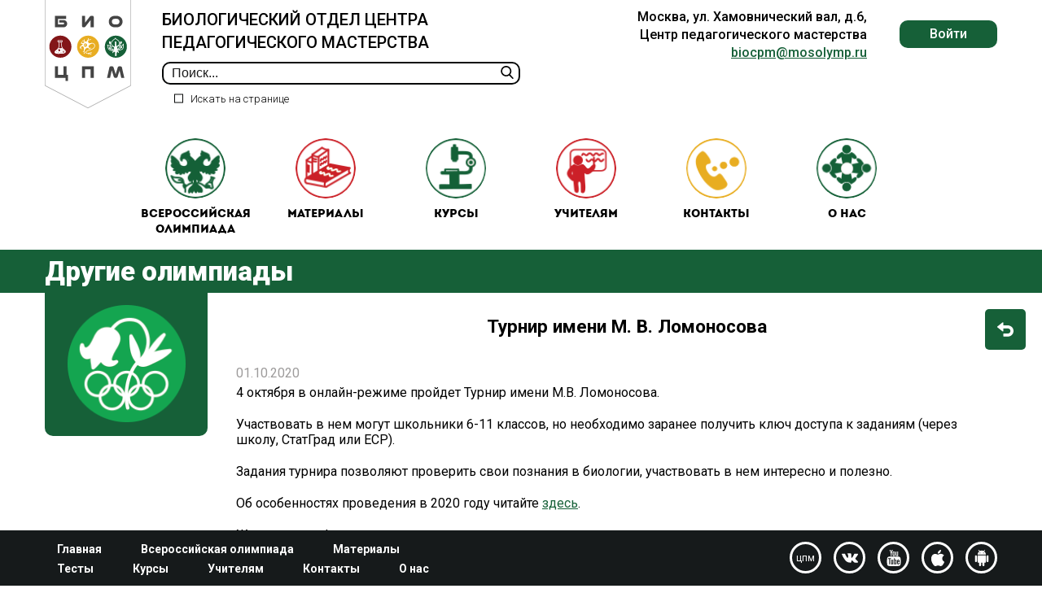

--- FILE ---
content_type: text/html; charset=UTF-8
request_url: https://biocpm.ru/turnir-imeni-m-v-lomonosova
body_size: 6851
content:
<!DOCTYPE html>
<html lang="ru-RU">
<head>
	<meta charset="UTF-8">
	<link rel="icon" type="image/x-icon" href="/views/templates/custom/assets/img/favikon.ico">
    <meta http-equiv="X-UA-Compatible" content="IE=edge">
    <meta name="viewport" content="width=device-width, initial-scale=1">
	<link href="https://fonts.googleapis.com/css?family=Roboto:300,400,500,700,900&display=swap" rel="stylesheet">	
	<link rel="stylesheet" href="/views/templates/custom/assets/fonts/fonts.css">
	<link href="https://cdn.jsdelivr.net/npm/select2@4.0.12/dist/css/select2.min.css" rel="stylesheet" />
		
	<title>Турнир имени М. В. Ломоносова</title>
	<meta name="description" content="">
<meta name="keywords" content="">
<meta name="csrf-param" content="_csrf">
<meta name="csrf-token" content="0rpC0iSTX4AskN0HICho-9_L7abWbbigxjhwUfCP5Q6Y3zu7bNwM30jDmlAQYzeou5Kp45M68o2hCicJwLmOWQ==">

<link href="/views/templates/custom/assets/css/main.css?v=2.0.6" rel="stylesheet">
<link href="/views/templates/custom/assets/scripts/intlTelInput.css" rel="stylesheet">	
	<link rel="canonical" href="https://biocpm.ru/turnir-imeni-m-v-lomonosova"/>
	
	<style>
		.select2-results__option {
			margin-bottom: unset;
		}
	
/* 		.section_news .news_link.hover.active .icon {
		  top: -100%;
		}
		.section_news .news_link.hover.active .text {
		  bottom: 0;
		  left: 60px;
		} */	
 		.section_news .news_link.active {
		  background-color: transparent !important;
		}
		
		.materials_nav .material_link.hover.active .icon {
			top: -100%;
		}
		.materials_nav .material_link.hover.active .text {
			bottom: 0;
		}	
		.page_content .sidebar_nav .nav__link.active {
			color: #9d9b9b !important;
		}
		
		
		@media screen and (max-width: 767px){
			.mobile_hidden {
				display: none;
			}
		}

		@media screen and (max-width: 575px){
			.section_links .section_link img {
				width: 65px !important;
			}
		}
		
		#page_button_up{
			width: 100px;
			margin: 0 auto;
		}
		
		#btn_top_mobile{
			display: block;
		}
/* 		#btn_top{
			display: none !important;
		} */		
/* 		@media screen and (max-width: 575px){
			#btn_top_mobile{
				display: block;
			}
			#btn_top{
				display: none !important;
			}			
		} */
	</style>
	<meta name="yandex-verification" content="f1817e567688d2d4" />
</head>
<body>




















	<header>
		<div class="menu__btn"></div>
		<div class="container">
			<div class="head">
				<a href="/" class="logo">
					<img src="/views/templates/custom/assets/img/logo.svg" alt="logo">
				</a>
				<div class="l__block">
					<h1 class="title1">БИОЛОГИЧЕСКИЙ ОТДЕЛ ЦЕНТРА ПЕДАГОГИЧЕСКОГО МАСТЕРСТВА</h1>

					<form action="#" class="header_search">
						<input type="text" id="search_field" placeholder="Поиск..." class="input_search" value="" onkeyup="send_search(event)">
						<input type="button" onclick="get_search()" value="" class="btn_search">

						<label class="search_checkbox">
							<input type="checkbox" id="search_in_page"  hidden>
							<span class="checkbox"></span>
							<span class="text">Искать на странице</span>
						</label>
					</form>

					<div class="mob">
						<div class="open_search"></div>
						<!-- <a href="#" class="profile"></a> -->
					</div>
				</div>

				<script>

				
				
					function get_search(){
						query = $('#search_field').val();
						in_page = $('#search_in_page').prop('checked');											
						
						if(query == ''){
							return;
						}
						if(in_page){
							doSearch(query);
							return;
						}
						link = '/search/' + query + '/' + in_page;
						
						location.href = link;
					}
					
					function send_search(e){
						if (e.keyCode === 13) {
							get_search();
						}
					}


					function doSearch(text) {
						if (window.find && window.getSelection) {
							document.designMode = "on";
							var sel = window.getSelection();
							sel.collapse(document.body, 0);

							while (window.find(text)) {
								document.execCommand("HiliteColor", false, "yellow");
								sel.collapseToEnd();
							}
							document.designMode = "off";
						} else if (document.body.createTextRange) {
							var textRange = document.body.createTextRange();
							while (textRange.findText(text)) {
								textRange.execCommand("BackColor", false, "yellow");
								textRange.collapse(false);
							}
						}
					}


				</script>

				<div class="r__block">

					<div class="address">Москва, ул. Хамовнический вал, д.6, <br>Центр педагогического мастерства<br><a href="mailto:biocpm@mosolymp.ru">biocpm@mosolymp.ru</a></div>

											<div class="login_wr" style="padding-top: 15px;">
							<a class="login" id="auto1" style="cursor: pointer">Войти</a>
						</div>

					

				</div>
			</div>

			<nav class="nav">
				<div class="mob">
					
					<div class="logo" onclick="location.href='/'"><img src="/views/templates/custom/assets/img/logo.svg" alt="logo"></div>
					<div class="btn__close"></div>

					<h1 class="title1">БИОЛОГИЧЕСКИЙ ОТДЕЛ ЦЕНТРА ПЕДАГОГИЧЕСКОГО МАСТЕРСТВА</h1>
		
				</div>
									<a class="mob-nav__link nav__link" onclick="$('#auto1').click()" class="item">
																			 												ВОЙТИ					</a>
												
				<a style="display: none" class="mob-nav__link nav__link" onclick="$('#auto1').click()">
					<style>
						header .mob-nav__link:before{
							background-image: url(/views/templates/custom/assets/img/avatar.svg);
							background-size: contain;
						}
					</style>
					 				</a>
																												<a class="nav__link" href="/vserossiyskaya-olimpiada">
								<style>
									.menu_item_id_19{
																					background-image: url(/uploads/modules/pages/all__rus_w.png);
																			}
									.menu_item_id_19:hover{
										background-image: url(/uploads/modules/pages/logo_vseros_inv.svg);
									}								
								</style>
								<span class="menu_item_id_19 icon" ></span>
								<!-- <img src="img/all__rus.png" alt="img"> -->
								Всероссийская олимпиада							</a>
																														<a class="nav__link" href="/materialy">
								<style>
									.menu_item_id_18{
																					background-image: url(/uploads/modules/pages/mat.png);
																			}
									.menu_item_id_18:hover{
										background-image: url(/uploads/modules/pages/logo_materials_inv2.svg);
									}								
								</style>
								<span class="menu_item_id_18 icon" ></span>
								<!-- <img src="img/all__rus.png" alt="img"> -->
								Материалы							</a>
																														<a class="nav__link" href="/kursy">
								<style>
									.menu_item_id_21{
																					background-image: url(/uploads/modules/pages/courses.png);
																			}
									.menu_item_id_21:hover{
										background-image: url(/uploads/modules/pages/logo_courses_inv.svg);
									}								
								</style>
								<span class="menu_item_id_21 icon" ></span>
								<!-- <img src="img/all__rus.png" alt="img"> -->
								Курсы							</a>
																														<a class="nav__link" href="/uchitelyam">
								<style>
									.menu_item_id_22{
																					background-image: url(/uploads/modules/pages/teacher.png);
																			}
									.menu_item_id_22:hover{
										background-image: url(/uploads/modules/pages/logo_for_teachers_inv2.svg);
									}								
								</style>
								<span class="menu_item_id_22 icon" ></span>
								<!-- <img src="img/all__rus.png" alt="img"> -->
								Учителям							</a>
																														<a class="nav__link" href="/kontakty">
								<style>
									.menu_item_id_23{
																					background-image: url(/uploads/modules/pages/contact.png);
																			}
									.menu_item_id_23:hover{
										background-image: url(/uploads/modules/pages/logo_contacts_inv.svg);
									}								
								</style>
								<span class="menu_item_id_23 icon" ></span>
								<!-- <img src="img/all__rus.png" alt="img"> -->
								Контакты							</a>
																														<a class="nav__link" href="/o-nas">
								<style>
									.menu_item_id_24{
																					background-image: url(/uploads/modules/pages/about.png);
																			}
									.menu_item_id_24:hover{
										background-image: url(/uploads/modules/pages/logo_o_nas_inv.svg);
									}								
								</style>
								<span class="menu_item_id_24 icon" ></span>
								<!-- <img src="img/all__rus.png" alt="img"> -->
								О нас							</a>
																			
								
			</nav>
		</div>
	</header>

	<a href="#" id="btn_top" class="btn_top" style="">
		<img src="/views/templates/custom/assets/img/icons/button_up.svg" alt="img">
	</a>
	
	<div class="main-content">
		<style>
.tag_wr .tag a{
	color: white;
	text-decoration: none;
}
.page_title{
	background-color: #166038;
}
</style>
<div class="page_title" style="background-color: ">
	<div class="container">
		<div class="page_title_content">
			<h2 class="title2">Другие олимпиады</h2>
			
			<div class="mob_btn_wrap">
								<a href="/new-drugie-olimpiady" class="btn_level_up"></a>
			</div>		
		</div>
		
			</div>
</div>

<div class="page_content">
	<div class="container">
		<a href="/new-drugie-olimpiady" class="btn_back mobile_hidden" style="background-color: #166038;"><span>На уровень вверх</span></a>
	
		<div class="sidebar">
			<div class="left_page_img green"  style="background-color: ">
				<img src="/uploads/modules/pages/news_otherol.png" alt="img">
			</div>
		</div>

		<div class="content" style="padding-top: 25px;">
			<div class="tag_wr">
							</div>	
			
			<h1 style="font-size: 17pt;text-align: center;max-width: 900px;padding-left: 30px;line-height: 1.5;">Турнир имени М. В. Ломоносова</h1>
			

			
			<div class="date">01.10.2020</div>				
			
			<p>4 октября в онлайн-режиме пройдет Турнир имени М.В. Ломоносова.</p>
<p>Участвовать в нем могут школьники 6-11 классов, но необходимо заранее получить ключ доступа к заданиям (через школу, СтатГрад или ЕСР).</p>
<p>Задания турнира позволяют проверить свои познания в биологии, участвовать в нем интересно и полезно.</p>
<p>Об особенностях проведения в 2020 году читайте <a href="http://turlom.olimpiada.ru/news/393" target="_blank" rel="noopener">здесь</a>.</p>
<p>Желаем удачи!</p>
			
			<br><br>
			
							<div class="tag_wr">
									<div class="tag" style="background: #e8ac01"># <a href="/tag/6 класс">6 класс</a></div>
									<div class="tag" style="background: #e8ac01"># <a href="/tag/7 класс">7 класс</a></div>
									<div class="tag" style="background: #e8ac01"># <a href="/tag/8 класс">8 класс</a></div>
									<div class="tag" style="background: #e8ac01"># <a href="/tag/9 класс">9 класс</a></div>
									<div class="tag" style="background: #e8ac01"># <a href="/tag/10 класс">10 класс</a></div>
									<div class="tag" style="background: #e8ac01"># <a href="/tag/11 класс">11 класс</a></div>
								</div>
				
		
		</div>
	</div>
</div>


<script>
	function add_favorite(entity_id){
		$.ajax({
			url: '/pages/pages/add-favorite',
			data:{
				'_csrf': '0rpC0iSTX4AskN0HICho-9_L7abWbbigxjhwUfCP5Q6Y3zu7bNwM30jDmlAQYzeou5Kp45M68o2hCicJwLmOWQ==',
				entity_id: entity_id
			},
			type: 'post',
			success: function(data){
				console.log(data);
				if(data == 'remove'){
					$('#favorite_a_id_'+entity_id).removeClass('in');
				}
				if(data == 'add'){
					$('#favorite_a_id_'+entity_id).addClass('in');
				}
			}
		});
	}

</script>		
	</div>

	<div class="btn_top_mobile" style="text-align: center; display: none">
		<a href="#" id="btn_top_mobile" class="btn_top" style="display: none;">
			<img src="/views/templates/custom/assets/img/icons/button_up.svg" alt="img">
		</a>	
	</div>


	<footer>
		<div class="container">
			<div class="l__block">
				<ul class="nav">
																						<li><a href="/">Главная </a></li>
																								<li><a href="/vserossiyskaya-olimpiada">Всероссийская олимпиада </a></li>
																								<li><a href="/materialy">Материалы </a></li>
																								<li><a href="/testy">Тесты </a></li>
																								<li><a href="/kursy">Курсы </a></li>
																								<li><a href="/uchitelyam">Учителям </a></li>
																								<li><a href="/kontakty">Контакты </a></li>
																								<li><a href="/o-nas">О нас </a></li>
															
				</ul>
			</div>
			<div class="r__block">
				<div class="address">Москва, ул. Хамовнический вал, д.6, <br>Центр педагогического мастерства<br><a href="mailto:biocpm@mosolymp.ru">biocpm@mosolymp.ru</a></div>
				<div class="social">
					<a href="https://cpm.dogm.mos.ru/" target="_blank" class="soc_link">цпм</a>
					<a href="https://vk.com/biocpm" target="_blank" class="soc_link"><img src="/views/templates/custom/assets/img/vk.svg" alt="vk"></a>
					<a href="https://www.youtube.com/channel/UCiejdJQoUR-suil5EkAaEVg" target="_blank" class="soc_link "><img src="/views/templates/custom/assets/img/youtube.svg" alt="youtube" class="youtube"></a>
					<a href="https://itunes.apple.com/us/app/kpd-bio/id1229570219" target="_blank" class="soc_link"><img src="/views/templates/custom/assets/img/apple-logotype.svg" alt="apple"></a>
					<a href="https://play.google.com/store/apps/details?id=com.mccme.kpdbio" target="_blank" class="soc_link"><img src="/views/templates/custom/assets/img/android-logo.svg" alt="android"></a>
				</div>
			</div>
		</div>
	</footer>
	<script src="/views/templates/custom/assets/js/jquery-3.4.1.min.js"></script>
	
	<script src="/views/templates/custom/assets/scripts/main.js?v=2.1.0.6"></script>
<script src="/views/templates/custom/assets/scripts/intlTelInput.js"></script>	<script>
	$(document).ready(function (){
		$('header .r__block .login_wr .login').click(function (){
			$('header .r__block .login_wr .toggle_list').fadeToggle(500);
		});
	});
	$(".header_search").submit(function( event ) {					
		event.preventDefault();
		
		get_search();
	});	
	</script>
	
	
	<div class="authorization_box login">
		<div class="authorization_head">
			<div class="authorization_head-title">БИОЛОГИЧЕСКИЙ ОТДЕЛ ЦЕНТРА ПЕДАГОГИЧЕСКОГО МАСТЕРСТВА</div>
			<img src="/views/templates/custom/assets/img/logo.svg" alt="logo" class="logo">
		</div>

		<div class="authorization_body">
			<div class="authorization_body-title">авторизация</div>
			
									
			<form class="authorization_form" action="/auth/signin" method="post">
				<input type="hidden" name="_csrf" value="0rpC0iSTX4AskN0HICho-9_L7abWbbigxjhwUfCP5Q6Y3zu7bNwM30jDmlAQYzeou5Kp45M68o2hCicJwLmOWQ==">				<div class="formgroup">
					<input type="email" name="LoginForm[email]" placeholder="Электронная почта" required>
				</div>
				<div class="formgroup">
					<input type="password" name="LoginForm[pass]" placeholder="Пароль">
					<a onclick="show_pass_reset()" class="forgot_password">Забыли пароль?</a>
				</div>

				
								<div class="formgroup btn">
					<button type="submit" class="green_btn">Войти</button>
				</div>
				<div class="formgroup btn">
					<button type="button" class="red_btn" onclick="location.href='/auth/signup'">Регистрация</button>
				</div>
			</form>
		</div>
	</div>
	
	<div class="authorization_box registration_successful">
		<div class="authorization_head">
			<div class="authorization_head-title">БИОЛОГИЧЕСКИЙ ОТДЕЛ ЦЕНТРА ПЕДАГОГИЧЕСКОГО МАСТЕРСТВА</div>
			<img src="/views/templates/custom/assets/img/logo.svg" alt="logo" class="logo">
		</div>

		<div class="authorization_body">
			<div class="authorization_body-title">
				Регистрация прошла успешно!
			</div>
			<div class="text_done">
				На адрес электронной почты, который Вы указали при регистрации, отправлено письмо с инструкцией для подтверждения Вашего аккаунта. Следуйте ей для получения доступа к полному функционалу портала. 
			</div>
			<div class="formgroup btn">
				<button type="button" style="border: none;
					color: #fff;
					font-size: 16px;
					font-weight: 400;
					background-color: #166f0e;
					border-radius: 15px;
					padding: 10px 15px;
					text-decoration: none;
					cursor: pointer;
					display: inline-block;" onclick="location.href='/cabinet/profile'">Перейти в личный кабинет</button>
			</div>			
		</div>
	</div>
	
	<div class="authorization_box account_verified">
		<div class="authorization_head">
			<div class="authorization_head-title">БИОЛОГИЧЕСКИЙ ОТДЕЛ ЦЕНТРА ПЕДАГОГИЧЕСКОГО МАСТЕРСТВА</div>
			<img src="/views/templates/custom/assets/img/logo.svg" alt="logo" class="logo">
		</div>

		<div class="authorization_body">
			<div class="authorization_body-title">
				Ваш аккаунт подтвержден! 
			</div>
			<div class="text_done">
				Пожалуйста, авторизуйтесь. После авторизации вы сможете пользоваться функционалом портала без ограничений.
			</div>

			<form class="authorization_form" action="/auth/signin" method="post">
				<input type="hidden" name="_csrf" value="0rpC0iSTX4AskN0HICho-9_L7abWbbigxjhwUfCP5Q6Y3zu7bNwM30jDmlAQYzeou5Kp45M68o2hCicJwLmOWQ==">				<div class="formgroup">
					<input type="email" name="LoginForm[email]"  placeholder="Электронная почта" required >
				</div>
				<div class="formgroup">
					<input type="password" name="LoginForm[pass]" placeholder="Пароль">
					<a onclick="show_pass_reset()" class="forgot_password">Забыли пароль?</a>
				</div>
				<div class="formgroup btn">
					<button type="submit" class="green_btn">Войти</button>
				</div>
			</form>
		</div>
	</div>
	
	<div class="authorization_box change_password" style="transition: 0.01s;"> 
		<div class="authorization_head">
			<div class="authorization_head-title">БИОЛОГИЧЕСКИЙ ОТДЕЛ ЦЕНТРА ПЕДАГОГИЧЕСКОГО МАСТЕРСТВА</div>
			<img src="/views/templates/custom/assets/img/logo.svg" alt="logo" class="logo">
		</div>

		<div class="authorization_body">
			<div class="authorization_body-title">
				Смена пароля
			</div>
			<div class="text_done">
				Пожалуйста, введите адрес электронной почты Вашего аккаунта и мы пришлём туда Ваш новый пароль
			</div>

			<form class="authorization_form" action="/users/default/pass-reset" method="post">
				<input type="hidden" name="_csrf" value="0rpC0iSTX4AskN0HICho-9_L7abWbbigxjhwUfCP5Q6Y3zu7bNwM30jDmlAQYzeou5Kp45M68o2hCicJwLmOWQ==">				<div class="formgroup">
					<input type="email" name="email" placeholder="Электронная почта" required>
				</div>

				<div class="formgroup btn">
					<button class="green_btn">Послать пароль</button>
				</div>

				<div class="formgroup btn">
					<button type="button" class="red_btn" onclick="close_modal()">Отмена</button>
				</div>
			</form>
		</div>
	</div>

	<div class="authorization_box change_passwordDone">
		<div class="authorization_head">
			<div class="authorization_head-title">БИОЛОГИЧЕСКИЙ ОТДЕЛ ЦЕНТРА ПЕДАГОГИЧЕСКОГО МАСТЕРСТВА</div>
			<img src="/views/templates/custom/assets/img/logo.svg" alt="logo" class="logo">
		</div>

		<div class="authorization_body">
			<div class="authorization_body-title">
				Смена пароля
			</div>
			<div class="text_done">
				На ваш адрес электронной почты выслано сообщение с новым паролем
			</div>
			<div class="formgroup btn">
				<br><br><a style="background: #821718; padding: 5px 15px; border-radius: 5px; color: white; cursor: pointer" onclick="close_modal()">ОК</a>
			</div>
		</div>
	</div>
	
	
	<div class="authorization_box neemail" style="transition: 0.01s;"> 
		<div class="authorization_head">
			<div class="authorization_head-title">БИОЛОГИЧЕСКИЙ ОТДЕЛ ЦЕНТРА ПЕДАГОГИЧЕСКОГО МАСТЕРСТВА</div>
			<img src="/views/templates/custom/assets/img/logo.svg" alt="logo" class="logo">
		</div>

		<div class="authorization_body">
			<div class="authorization_body-title">
				Смена пароля
			</div>
			<div class="text_done">
				<div style="color: red; font-weight: bold; margin-bottom: 10px;">
					Вы ввели неверный e-mail, попробуйте ещё раз
				</div>
				Пожалуйста, введите адрес электронной почты Вашего аккаунта и мы пришлём туда Ваш новый пароль
			</div>

			<form class="authorization_form" action="/users/default/pass-reset" method="post">
				<input type="hidden" name="_csrf" value="0rpC0iSTX4AskN0HICho-9_L7abWbbigxjhwUfCP5Q6Y3zu7bNwM30jDmlAQYzeou5Kp45M68o2hCicJwLmOWQ==">				<div class="formgroup">
					<input type="email" name="email" placeholder="Электронная почта" required>
				</div>

				<div class="formgroup btn">
					<button class="green_btn">Послать пароль</button>
				</div>

				<div class="formgroup btn">
					<button type="button" class="red_btn" onclick="close_modal()">Отмена</button>
				</div>
			</form>
		</div>
	</div>
	
	
	<div class="authorization_box emailchanged" style="transition: 0.01s;"> 
		<div class="authorization_head">
			<div class="authorization_head-title">БИОЛОГИЧЕСКИЙ ОТДЕЛ ЦЕНТРА ПЕДАГОГИЧЕСКОГО МАСТЕРСТВА</div>
			<img src="/views/templates/custom/assets/img/logo.svg" alt="logo" class="logo">
		</div>

		<div class="authorization_body">
			<div class="authorization_body-title">
				Ваш адрес электронной почты изменен!
			</div>
			<div class="text_done">
				На ваш новый адрес электронной почты отправлено письмо с инструкцией для подтверждения вашего аккаунта. Следуйте ей для получения доступа к полному функционалу портала.
			</div>

			<div class="formgroup btn">
				<a style="background: green; padding: 5px 10px; border-radius: 5px; color: white" href="/cabinet/profile">Перейти в личный кабинет</a>
			</div>
		</div>
	</div>
    
	
	<div class="authorization_box answersend" style="transition: 0.01s;"> 
		<div class="authorization_head">
			<div class="authorization_head-title">БИОЛОГИЧЕСКИЙ ОТДЕЛ ЦЕНТРА ПЕДАГОГИЧЕСКОГО МАСТЕРСТВА</div>
			<img src="/views/templates/custom/assets/img/logo.svg" alt="logo" class="logo">
		</div>

		<div class="authorization_body">
			<div class="authorization_body-title">
				Ваша заявка принята!
			</div>
			<div class="text_done">
				Мы скоро ответим на нее по электронной почте.
			</div>
			<div class="formgroup btn">
				<br><br><a style="background: #821718; padding: 5px 15px; border-radius: 5px; color: white; cursor: pointer" onclick="close_modal()">ОК</a>
			</div>
		</div>
	</div>
	
	
	<div class="authorization_box event_need_login">
		<div class="authorization_head">
			<div class="authorization_head-title">БИОЛОГИЧЕСКИЙ ОТДЕЛ ЦЕНТРА ПЕДАГОГИЧЕСКОГО МАСТЕРСТВА</div>
			<img src="/views/templates/custom/assets/img/logo.svg" alt="logo" class="logo">
		</div>

		<div class="authorization_body">

			<div class="text_done">
				Чтобы подать заявку на участие в мероприятии, пожалуйста, авторизуйтесь или зарегистрируйтесь на портале.
			</div>

			<form class="authorization_form" action="/auth/signin" method="post">
				<input type="hidden" name="_csrf" value="0rpC0iSTX4AskN0HICho-9_L7abWbbigxjhwUfCP5Q6Y3zu7bNwM30jDmlAQYzeou5Kp45M68o2hCicJwLmOWQ==">				<input type="hidden" name="return" value="">
				<div class="formgroup">
					<input type="email" name="LoginForm[email]"  placeholder="Электронная почта" required >
				</div>
				<div class="formgroup">
					<input type="password" name="LoginForm[pass]" placeholder="Пароль">
					<a onclick="show_pass_reset()" class="forgot_password">Забыли пароль?</a>
				</div>
				<div class="formgroup btn">
					<button type="submit" class="green_btn">Войти</button>
				</div>
				<div class="formgroup btn">
					<button type="button" class="red_btn" onclick="location.href='/auth/signup'">Регистрация</button>
				</div>				
			</form>
		</div>
	</div>	
    
	
	<div class="authorization_box eventnotverif" style="transition: 0.01s;"> 
		<div class="authorization_head">
			<div class="authorization_head-title">БИОЛОГИЧЕСКИЙ ОТДЕЛ ЦЕНТРА ПЕДАГОГИЧЕСКОГО МАСТЕРСТВА</div>
			<img src="/views/templates/custom/assets/img/logo.svg" alt="logo" class="logo">
		</div>

		<div class="authorization_body">
			<div class="authorization_body-title">
				Подтвердите ваш E-mail!
			</div>
			<div class="text_done">
				Чтобы подать заявку на участие в мероприятии, пожалуйста, подтвердите свой адрес электронной почты через автоматическое письмо, которое выслано на ваш адрес.
			</div>
			<div class="formgroup btn">
				<button type="button" class="green_btn" onclick="send_new_mail()">Выслать повторно</button>
			</div>
		</div>
	</div>
	







<script>
							
					
		
	
</script>


	<script>	

	function send_new_mail(){
		$.ajax({
			url: '/users/default/send-new-mail',
			data: {
				'_csrf': '0rpC0iSTX4AskN0HICho-9_L7abWbbigxjhwUfCP5Q6Y3zu7bNwM30jDmlAQYzeou5Kp45M68o2hCicJwLmOWQ=='
			},
			type: 'post',
			success: function(data){
				alert('Сообщение отправлено');
				location.href="";
			}
		});
	}

	</script>	
	
    <!-- Yandex.Metrika counter -->
    <script type="text/javascript" >
       (function(m,e,t,r,i,k,a){m[i]=m[i]||function(){(m[i].a=m[i].a||[]).push(arguments)};
       m[i].l=1*new Date();k=e.createElement(t),a=e.getElementsByTagName(t)[0],k.async=1,k.src=r,a.parentNode.insertBefore(k,a)})
       (window, document, "script", "https://mc.yandex.ru/metrika/tag.js", "ym");

       ym(55665139, "init", {
            clickmap:true,
            trackLinks:true,
            accurateTrackBounce:true
       });
    </script>
    <noscript><div><img src="https://mc.yandex.ru/watch/55665139" style="position:absolute; left:-9999px;" alt="" /></div></noscript>
    <!-- /Yandex.Metrika counter -->
    
    <!-- Global site tag (gtag.js) - Google Analytics -->
    <script async src="https://www.googletagmanager.com/gtag/js?id=UA-149602313-1"></script>
    <script>
      window.dataLayer = window.dataLayer || [];
      function gtag(){dataLayer.push(arguments);}
      gtag('js', new Date());

      gtag('config', 'UA-149602313-1');
    </script>
	
	<script src="https://cdnjs.cloudflare.com/ajax/libs/jquery.mask/1.14.10/jquery.mask.js"></script>
    <script src="https://cdn.jsdelivr.net/npm/select2@4.0.12/dist/js/select2.min.js"></script>
	
    <script>
		document.addEventListener("DOMContentLoaded", function(event) { 
			if($('.main-content').height() >= 1000){
				$('.btn_top_mobile').fadeIn(0);
			}
		});
		
		$('#page_button_up').click(function () {
			$('body,html').animate({
				scrollTop: 0
			}, 400);
			return false;
		});
		
		$('.card_link').click(function (event) {
			if(!$(event.target).attr('href')){
				if(!$(event.target).hasClass('favorites') && !$(event.target).hasClass('nolink')){
					element = $(event.target);
					let i = 1;
					while(!element.attr('data-url')){
						element = $(element).parent();
						i++;
						if(i > 10){
							break;
						}
					}
					
					//url = element.parent().attr('data-url');
					//if(!url){
						
					//}
					//console.log(element);
					//console.log(element.attr('data-url'));
					location.href = element.attr('data-url');
				}
			} else {
				return;
			}

		});		
		
		$(document).on('pjax:success', function() {
			$('.card_link').click(function (event) {
				if(!$(event.target).attr('href')){
					if(!$(event.target).hasClass('favorites') && !$(event.target).hasClass('nolink')){
						element = $(event.target);
						let i = 1;
						while(!element.attr('data-url')){
							element = $(element).parent();
							i++;
							if(i > 10){
								break;
							}
						}
						
						//url = element.parent().attr('data-url');
						//if(!url){
							
						//}
						//console.log(element);
						//console.log(element.attr('data-url'));
						location.href = element.attr('data-url');
					}
				} else {
					return;
				}
			});	
		});

		
		function close_modal(){
			$('.authorization_box').removeClass('show');
			$('html').css('overflow', 'auto');
			$('.overlay').remove();
			
			setLocation("");
		}
		
    </script>
	
	
	
</body>
</html>


--- FILE ---
content_type: text/css
request_url: https://biocpm.ru/views/templates/custom/assets/fonts/fonts.css
body_size: 37
content:
@font-face {
    font-family: 'Intro';
    src: local('Intro'), url('intro.woff2') format('woff2'), url('intro.woff') format('woff'), url('intro.ttf') format('truetype');
    font-weight: 400;
    font-style: normal;
}


--- FILE ---
content_type: text/css
request_url: https://biocpm.ru/views/templates/custom/assets/css/main.css?v=2.0.6
body_size: 9970
content:
/* http://meyerweb.com/eric/tools/css/reset/ */
/* v1.0 | 20080212 */
html,
body,
div,
span,
applet,
object,
iframe,
h1,
h2,
h3,
h4,
h5,
h6,
p,
blockquote,
pre,
a,
abbr,
acronym,
address,
big,
cite,
code,
del,
dfn,
em,
font,
img,
ins,
kbd,
q,
s,
samp,
small,
strike,
strong,
sub,
sup,
tt,
var,
b,
u,
i,
center,
dl,
dt,
dd,
ol,
ul,
li,
fieldset,
form,
label,
legend,
table,
caption,
tbody,
tfoot,
thead,
tr,
th,
td {
  margin: 0;
  padding: 0;
  border: 0;
  outline: 0;
  font-size: 100%;
  vertical-align: baseline;
  background: transparent;
}
body {
  line-height: 1;
}
blockquote,
q {
  quotes: none;
}
blockquote:before,
blockquote:after,
q:before,
q:after {
  content: '';
  content: none;
}
/* remember to define focus styles! */
:focus {
  outline: 0;
}
/* remember to highlight inserts somehow! */
ins {
  text-decoration: none;
}
del {
  text-decoration: line-through;
}
/* tables still need 'cellspacing="0"' in the markup */
table {
  border-collapse: collapse;
  border-spacing: 0;
}
html,
body {
  font-family: 'Roboto', sans-serif;
}
html {
  height: 100%;
}
body {
  display: -webkit-box;
  display: -ms-flexbox;
  display: flex;
  -webkit-box-orient: vertical;
  -webkit-box-direction: normal;
      -ms-flex-direction: column;
          flex-direction: column;
  height: 100%;
  position: relative;
  font-size: 14px;
}
header {
  -webkit-box-flex: 0;
      -ms-flex: 0 0 auto;
          flex: 0 0 auto;
}
.main-content {
  -webkit-box-flex: 1;
      -ms-flex: 1 0 auto;
          flex: 1 0 auto;
}
footer {
  -webkit-box-flex: 0;
      -ms-flex: 0 0 auto;
          flex: 0 0 auto;
}
a,
p {
  word-wrap: break-word;
  max-width: 100%;
}
.intro {
  font-family: 'Intro';
}
.overlay {
  position: fixed;
  width: 100%;
  height: 100%;
  top: 0;
  left: 0;
  opacity: 0.5;
  background-color: #000;
  z-index: 10;
  -webkit-transition: 0.2s;
  transition: 0.2s;
}
.container {
  max-width: 1170px;
  margin-left: auto;
  margin-right: auto;
  padding: 0 15px;
}
.title1 {
  color: #000000;
  font-size: 20px;
  font-weight: 500;
  line-height: 1.4;
  padding-bottom: 0;
}
.title2 {
  color: #000000;
  font-size: 33px;
  font-weight: 900;
  padding-bottom: 0;
}
.title3 {
  color: #000000;
  font-size: 25px;
  font-weight: 500;
  margin-bottom: 20px;
  padding-bottom: 0;
}
.title4 {
  font-size: 18px;
}
.title5 {
  font-size: 16px;
}
.title6 {
  font-size: 14px;
}
p {
  color: #000000;
  font-size: 16px;
  font-weight: 400;
  margin-bottom: 20px;
  line-height: 1.2;
}
li {
  font-size: 16px;
  font-weight: 400;
  margin-bottom: 20px;
  line-height: 1.2;
  padding-bottom: 0px;
}
ul,
ol {
  padding-left: 15px;
}
h1 {
  font-size: 24px;
}
h2 {
  font-size: 22px;
  padding-bottom: 15px;
}
h3 {
  font-size: 20px;
  padding-bottom: 10px;
}
h4 {
  font-size: 18px;
  padding-bottom: 10px;
}
h5 {
  font-size: 16px;
}
h6 {
  font-size: 14px;
}
.title_box {
  text-align: center;
}
.title_box.green h2 {
  background-color: #166038;
  color: #fff;
}
.title_box h2 {
  padding-bottom: 0;
  display: inline-block;
  padding: 7px 35px;
  border-radius: 10px;
}
.request_btn {
  border: 2px solid #060808;
  background-color: #d40005;
  color: #fff;
  font-size: 17px;
  font-weight: 500;
  line-height: 1.2;
  padding: 10px 10px;
  display: block;
  text-align: center;
  text-decoration: none;
  border-radius: 10px;
  margin-bottom: 20px;
  max-width: 200px;
  margin-left: auto;
  margin-right: auto;
}
.page_nav {
  margin-bottom: 20px;
}
.page_nav a,
.page_nav .all_section_btn {
  border: 3px solid #e8ad22;
  display: inline-block;
  padding: 10px 15px;
  cursor: pointer;
  color: #e8ad22;
  font-size: 17px;
  font-weight: 400;
  width: auto;
  margin-right: 10px;
  text-transform: uppercase;
  font-weight: 500;
  text-align: center;
  -webkit-box-sizing: border-box;
          box-sizing: border-box;
  text-decoration: none;
  margin-bottom: 5px;
  -webkit-transition: 0.2s;
  transition: 0.2s;
  position: relative;
  margin-left: 20px;
}
.page_nav a:before,
.page_nav .all_section_btn:before {
  content: '';
  display: inline-block;
  width: 20px;
  height: 20px;
  position: absolute;
  left: -20px;
  top: 50%;
  margin-top: -10px;
  background-image: url('../img/icon_arrow.svg');
  background-position: center left;
  background-repeat: no-repeat;
  background-size: contain;
}
.page_nav a:last-child,
.page_nav .all_section_btn:last-child {
  margin-right: 0;
}
.page_nav .all_section_btn {
  padding-right: 30px;
  display: none;
}
.page_nav .all_section_btn:before {
  left: auto;
  right: 5px;
  background-position: center;
  -webkit-transition: 0.2s;
  transition: 0.2s;
}
.page_nav .all_section_btn.active:before {
  -webkit-transform: rotate(90deg);
          transform: rotate(90deg);
}
.page_nav a:hover {
  background-color: #e8ad22;
  color: #fff;
  -webkit-box-shadow: 0px 0px 5px 0px rgba(0, 0, 0, 0.5);
          box-shadow: 0px 0px 5px 0px rgba(0, 0, 0, 0.5);
}
.page_nav a.active {
  background-color: #e8ad22;
  color: #fff;
}
.registration_form .formgroup {
  margin-bottom: 30px;
  width: 100%;
}
.registration_form .formgroup.line .input_wr {
  margin-bottom: 15px;
}
.registration_form .formgroup.line .input_wr:last-child {
  margin-bottom: 0;
}
.registration_form .formgroup:last-child {
  margin-bottom: 40px;
}
.registration_form .formgroup .text {
  color: #000000;
  font-size: 17px;
  font-weight: 600;
  display: block;
  margin-bottom: 10px;
}
.registration_form .formgroup .text .red {
  color: #923434;
}
.registration_form .formgroup .sm_text {
  color: #000000;
  font-size: 11px;
  font-weight: 400;
  display: block;
  margin-top: 8px;
}
.registration_form .formgroup input[type=text],
.registration_form .formgroup input[type=password],
.registration_form .formgroup input[type=tel] {
  color: #000000;
  font-size: 17px;
  font-weight: 400;
  border: 1px solid #b5c5c4;
  background-color: #eef3f3;
  padding: 7px 15px;
  border-radius: 15px;
  width: 350px;
  max-width: 100%;
  -webkit-box-sizing: border-box;
          box-sizing: border-box;
}
.registration_form .formgroup input[type=tel] {
  width: 170px;
}
.registration_form .formgroup input[type=file] {
  margin-bottom: 5px;
}
.registration_form .formgroup select {
  border: 1px solid #b5c5c4;
  background-color: #eef3f3;
  padding: 7px 40px 7px 14px;
  color: #000000;
  font-size: 17px;
  font-weight: 400;
  border-radius: 10px;
}
.registration_form .formgroup select option {
  padding: 5px;
  margin: 5px;
}
.registration_form .formgroup .radio {
  display: inline-block;
  margin: 5px 50px 5px 0;
}
.registration_form .formgroup .radio:last-child {
  margin-right: 0;
}
.registration_form .formgroup .radio input {
  position: absolute;
  z-index: -1;
  opacity: 0;
}
.registration_form .formgroup .radio .radio_text {
  position: relative;
  padding: 0 0 0 35px;
  cursor: pointer;
  color: #000;
  font-size: 16px;
  font-weight: 400;
  font-weight: 700;
}
.registration_form .formgroup .radio .radio_text:before {
  content: '';
  position: absolute;
  top: -2px;
  left: 0;
  width: 20px;
  height: 20px;
  border: 1px solid #b5c5c4;
  background-color: #eef3f3;
  border-radius: 50%;
  background-position: 1px 2px;
  -webkit-box-sizing: border-box;
          box-sizing: border-box;
}
.registration_form .formgroup .radio .radio_text:after {
  content: '';
  position: absolute;
  top: 1px;
  left: 3px;
  width: 14px;
  height: 14px;
  border-radius: 50%;
  background: #9aacab;
  opacity: 0;
  -webkit-transition: .2s;
  transition: .2s;
}
.registration_form .formgroup .radio input:checked + .radio_text:after {
  opacity: 1;
}
.registration_form .formgroup .checkbox {
  display: inline-block;
  margin: 5px 50px 5px 0;
}
.registration_form .formgroup .checkbox:last-child {
  margin-right: 0;
}
.registration_form .formgroup .checkbox input {
  position: absolute;
  z-index: -1;
  opacity: 0;
}
.registration_form .formgroup .checkbox .checkbox_text {
  position: relative;
  padding: 0 0 0 35px;
  cursor: pointer;
  color: #000;
  font-size: 16px;
  font-weight: 400;
  font-weight: 700;
}
.registration_form .formgroup .checkbox .checkbox_text:before {
  content: '';
  position: absolute;
  top: -2px;
  left: 0;
  width: 20px;
  height: 20px;
  border: 1px solid #b5c5c4;
  background-color: #eef3f3;
  border-radius: 3px;
  background-position: 1px 2px;
  -webkit-box-sizing: border-box;
          box-sizing: border-box;
}
.registration_form .formgroup .checkbox .checkbox_text:after {
  content: '';
  position: absolute;
  top: 1px;
  left: 3px;
  width: 14px;
  height: 14px;
  border-radius: 2px;
  background: #9aacab;
  opacity: 0;
  -webkit-transition: .2s;
  transition: .2s;
}
.registration_form .formgroup .checkbox input:checked + .checkbox_text:after {
  opacity: 1;
}
.authorization_btn {
  position: fixed;
  bottom: 10px;
  right: 10px;
  background-color: #eee;
  z-index: 10;
}
.authorization_btn button {
  background-color: #000;
  padding: 10px;
  color: #fff;
}
.overlay {
  position: fixed;
  width: 100%;
  height: 100%;
  top: 0;
  left: 0;
  opacity: 0.5;
  background-color: #000;
  z-index: 10;
  -webkit-transition: 0.2s;
  transition: 0.2s;
}
.btn_back {
  background-image: url('../img/undo.svg');
  background-position: center;
  background-repeat: no-repeat;
  background-size: 20px;
  background-color: #831618;
  width: 40px;
  height: 40px;
  display: inline-block;
  border-radius: 5px;
  position: absolute;
  top: 20px;
  right: 20px;
  padding: 5px;
  -webkit-transition: 0.5s;
  transition: 0.5s;
  overflow: hidden;
  text-decoration: none;
}
.btn_back.green {
  background-color: #166f10;
}
.btn_back span {
  color: #fff;
  font-size: 12px;
  line-height: 40px;
  opacity: 0;
  text-align: center;
  display: block;
}
.btn_back:hover {
  width: 110px;
  background-image: none;
}
.btn_back:hover span {
  opacity: 1;
}
.see_video {
  color: #166038;
  text-decoration: none;
  font-size: 16px;
  font-weight: 500;
}
.see_video:hover {
  text-decoration: underline;
}
.btn_edit {
  display: inline-block;
  width: 30px;
  height: 30px;
  background-image: url('../img/button_edit.svg');
  background-position: center;
  background-repeat: no-repeat;
  background-size: contain;
}
.btn_level_up {
  display: inline-block;
  width: 30px;
  height: 30px;
  background-image: url('../img/button_up.svg');
  background-position: center;
  background-repeat: no-repeat;
  background-size: contain;
  margin-left: 5px;
}
div#yii-debug-toolbar {
  display: none !important;
}
.intro {
  font-family: 'Intro';
}
header {
  padding: 10px 0 15px 0;
}
header .head {
  display: -webkit-box;
  display: -ms-flexbox;
  display: flex;
  margin-bottom: 25px;
}
header .menu__btn {
  position: absolute;
  width: 30px;
  height: 30px;
  background-image: url('../img/menu.svg');
  background-position: center;
  background-repeat: no-repeat;
  background-size: contain;
  top: 50%;
  margin-top: -15px;
  left: 20px;
  display: none;
  z-index: 100;
}
header .logo {
  margin-right: 38px;
  position: relative;
  top: -10px;
  width: 106px;
}
header .logo.search_open {
  display: none;
}
header .logo img {
  max-width: 100%;
  margin-top: -1px;
}
header .header_search {
  position: relative;
}
header .header_search .input_search {
  border: 2px solid #060808;
  border-radius: 10px;
  width: 100%;
  padding: 3px 30px 3px 10px;
  -webkit-box-sizing: border-box;
          box-sizing: border-box;
  color: #000000;
  font-size: 16px;
  font-weight: 700;
  margin-bottom: 10px;
  height: 28px;
}
header .header_search .input_search::-webkit-input-placeholder {
  color: #1a1a1a;
  font-size: 16px;
  font-weight: 400;
}
header .header_search .input_search:-ms-input-placeholder {
  color: #1a1a1a;
  font-size: 16px;
  font-weight: 400;
}
header .header_search .input_search::-ms-input-placeholder {
  color: #1a1a1a;
  font-size: 16px;
  font-weight: 400;
}
header .header_search .input_search::placeholder {
  color: #1a1a1a;
  font-size: 16px;
  font-weight: 400;
}
header .header_search .btn_search {
  background-color: transparent;
  border: none;
  background-image: url('../img/search.svg');
  background-position: center;
  background-repeat: no-repeat;
  background-size: cover;
  position: absolute;
  right: 8px;
  top: 5px;
  width: 16px;
  height: 16px;
  cursor: pointer;
  -webkit-box-sizing: border-box;
          box-sizing: border-box;
  padding: 0;
}
header .search_checkbox {
  position: relative;
  padding-left: 20px;
  display: block;
  margin-left: 15px;
  cursor: pointer;
}
header .search_checkbox input[type="checkbox"] + span.checkbox {
  -webkit-appearance: none;
  width: 11px;
  height: 11px;
  outline: none;
  -webkit-box-sizing: border-box;
          box-sizing: border-box;
  display: inline-block;
  background-color: #fff;
  cursor: pointer;
  position: absolute;
  left: 0px;
  top: 50%;
  -webkit-transform: translate(0, -50%);
          transform: translate(0, -50%);
  border: 1px solid #060808;
}
header .search_checkbox input[type="checkbox"]:checked + span.checkbox:before {
  content: "";
  display: block;
  width: 15px;
  height: 15px;
  background-image: url('../img/checked.svg');
  background-position: center;
  background-repeat: no-repeat;
  background-size: contain;
  position: absolute;
  top: -5px;
  right: -4px;
}
header .search_checkbox .text {
  color: #000000;
  font-size: 13px;
  font-weight: 300;
}
header .l__block {
  max-width: 440px;
}
header .l__block .title1 {
  margin-bottom: 10px;
}
header .r__block {
  display: -webkit-box;
  display: -ms-flexbox;
  display: flex;
  margin-left: auto;
  position: relative;
}
header .r__block .address {
  color: #000000;
  font-size: 16px;
  font-weight: 500;
  line-height: 1.4;
  text-align: right;
}
header .r__block .address a {
  font-size: 16px;
  text-decoration: underline;
}
header .r__block .address a:hover {
  text-decoration: none;
}
header .r__block .login_wr {
  margin-left: 40px;
  width: 120px;
  position: relative;
}
header .r__block .login_wr .toggle_list {
  position: absolute;
  width: 180px;
  background-color: #166038;
  left: 50%;
  -webkit-transform: translate(-50%, 0);
          transform: translate(-50%, 0);
  top: 70px;
  border: 2px solid #000;
  border-bottom: none;
  padding: 10px 5px 5px 5px;
  -webkit-box-sizing: border-box;
          box-sizing: border-box;
  display: none;
}
header .r__block .login_wr .toggle_list .item {
  font-size: 14px;
  text-decoration: none;
  text-align: center;
  display: block;
  line-height: 1.7;
  color: #fff;
}
header .r__block .login_wr .toggle_list .item:hover {
  text-decoration: underline;
}
header .r__block .login_wr .toggle_list .triangle {
  border: 90px solid transparent;
  border-top: 20px solid #166038;
  position: absolute;
  top: 100%;
  -webkit-box-sizing: border-box;
          box-sizing: border-box;
  left: 0;
}
header .r__block .login_wr .toggle_list .triangle:before,
header .r__block .login_wr .toggle_list .triangle:after {
  content: '';
  width: 89px;
  display: block;
  position: absolute;
  bottom: 11px;
  height: 1px;
  -webkit-box-shadow: 0px 1px 0px 1px #000;
          box-shadow: 0px 1px 0px 1px #000;
}
header .r__block .login_wr .toggle_list .triangle:before {
  left: -2px;
  -webkit-transform: rotate(-13deg);
          transform: rotate(-13deg);
}
header .r__block .login_wr .toggle_list .triangle:after {
  right: 0px;
  -webkit-transform: rotate(13deg);
          transform: rotate(13deg);
}
header .r__block .login {
  color: #fff;
  font-size: 16px;
  font-weight: 500;
  background-color: #166038;
  padding: 9px 19px;
  text-decoration: none;
  border-radius: 10px;
  display: block;
  text-align: center;
  -webkit-transition: 0.2s;
  transition: 0.2s;
}
header .r__block .login:hover {
  -webkit-box-shadow: 0 6px 15px 0 rgba(0, 0, 0, 0.5);
          box-shadow: 0 6px 15px 0 rgba(0, 0, 0, 0.5);
}
header .r__block .entered {
  color: #166038;
  font-size: 14px;
  font-weight: 500;
  display: block;
  line-height: 1.2;
  text-align: center;
  text-decoration: none;
  -webkit-transition: .2s;
  transition: .2s;
  position: relative;
}
header .r__block .entered img {
  display: block;
  margin-left: auto;
  margin-right: auto;
  width: 20px;
  top: 0;
  border: 2px solid #166038;
  border-radius: 50%;
  padding: 10px;
  -webkit-transition: 0.2s;
  transition: 0.2s;
  margin-bottom: 10px;
}
header .r__block .entered:hover img {
  -webkit-transform: scale(1.1);
          transform: scale(1.1);
}
header .mob-nav__link {
  font-family: 'Intro';
  padding-left: 80px;
  position: relative;
  -webkit-box-sizing: border-box;
          box-sizing: border-box;
  background-color: #eee;
  display: none;
}
header .mob-nav__link:before {
  content: '';
  display: inline-block;
  width: 50px;
  height: 50px;
  position: absolute;
  left: 10px;
  top: 50%;
  margin-top: -25px;
  background-image: url('../img/avatar.svg');
  background-position: center;
  background-repeat: no-repeat;
  background-size: 30px;
  border: 1px solid #166038;
  border-radius: 50%;
}
header .mob {
  display: none;
}
header .mob .btn__close {
  width: 30px;
  height: 30px;
  position: absolute;
  top: 10px;
  left: 10px;
  background-image: url('../img/close_w.svg');
  background-position: center;
  background-repeat: no-repeat;
  background-size: 25px;
}
header .mob .logo {
  width: 70px;
  position: absolute;
  top: 0;
  left: 70px;
}
header .mob .logo img {
  width: 80%;
}
header .mob .title1 {
  font-size: 16px;
  color: #fff;
  margin-left: 160px;
  margin-top: 10px;
  margin-bottom: 10px;
}
header .mob .open_search {
  width: 20px;
  height: 20px;
  background-image: url('../img/search_btn.svg');
  background-position: center;
  background-repeat: no-repeat;
  background-size: 20px;
  display: inline-block;
}
header .mob .open_search.open {
  background-image: url('../img/close_g.svg');
}
header .mob .profile {
  width: 20px;
  height: 20px;
  background-image: url('../img/avatar.svg');
  background-position: center;
  background-repeat: no-repeat;
  background-size: 20px;
  display: inline-block;
  margin-left: 10px;
}
header .mob .open_nav-search {
  width: 20px;
  height: 20px;
  background-image: url('../img/search_w.svg');
  background-position: center;
  background-repeat: no-repeat;
  background-size: 20px;
  display: inline-block;
  margin-left: 10px;
}
header .mob .open_nav-search.open {
  background-image: url('../img/close_w.svg');
}
header .mob .nav-profile {
  border-radius: 10px;
  background-color: #fff;
  color: #166038;
  font-size: 16px;
  padding: 3px 10px;
  text-decoration: none;
  margin-left: 10px;
}
header .mob .bot {
  position: relative;
  height: 70px;
  display: -webkit-box;
  display: -ms-flexbox;
  display: flex;
  -webkit-box-pack: end;
      -ms-flex-pack: end;
          justify-content: flex-end;
}
header .mob .bot .r {
  -webkit-box-flex: 0;
      -ms-flex: 0 0 auto;
          flex: 0 0 auto;
  display: -webkit-box;
  display: -ms-flexbox;
  display: flex;
  -webkit-box-align: center;
      -ms-flex-align: center;
          align-items: center;
  height: 25px;
  margin-right: 10px;
}
header .mob .header_search {
  position: absolute;
  left: 0;
  top: 0;
  width: 0;
  overflow: hidden;
}
header .mob .header_search .search_checkbox .text {
  color: #fff;
}
header .mob .header_search.open {
  width: calc(100% - 112px);
}
header .nav {
  display: -webkit-box;
  display: -ms-flexbox;
  display: flex;
  -webkit-box-pack: center;
      -ms-flex-pack: center;
          justify-content: center;
}
header .nav .nav__link {
  font-family: 'Intro';
  -webkit-box-flex: 0;
      -ms-flex: 0 0 160px;
          flex: 0 0 160px;
  text-decoration: none;
  text-align: center;
  color: #000000;
  font-size: 14px;
  font-weight: 400;
  text-transform: uppercase;
  line-height: 1.4;
}
header .nav .nav__link:hover {
  text-decoration: underline;
}
header .nav .nav__link:hover img {
  -webkit-transform: scale(1.07);
          transform: scale(1.07);
}
header .nav .nav__link img {
  display: block;
  margin-left: auto;
  margin-right: auto;
  margin-bottom: 12px;
  -webkit-transition: 0.2s;
  transition: 0.2s;
  max-width: 100%;
  width: 60px;
}
header .nav .nav__link .icon {
  width: 74px;
  height: 74px;
  border-radius: 50%;
  display: block;
  margin: 0 auto 10px;
  background-position: center;
  background-repeat: no-repeat;
  background-size: cover;
  -webkit-transition: 0.2s;
  transition: 0.2s;
}
header .nav .nav__link .icon.icon1 {
  background-image: url('../img/logo_vseros.svg');
}
header .nav .nav__link .icon.icon1.active {
  background-image: url('../img/logo_vseros_inv2.svg');
}
header .nav .nav__link .icon.icon1:hover {
  background-image: url('../img/logo_vseros_inv.svg');
}
header .nav .nav__link .icon.icon2 {
  background-image: url('../img/mat.png');
}
header .nav .nav__link .icon.icon2:hover {
  background-image: url('../img/mat_w.png');
}
header .nav .nav__link .icon.icon3 {
  background-image: url('../img/test.png');
}
header .nav .nav__link .icon.icon3:hover {
  background-image: url('../img/test_w.png');
}
header .nav .nav__link .icon.icon4 {
  background-image: url('../img/logo_courses.svg');
}
header .nav .nav__link .icon.icon4.active {
  background-image: url('../img/logo_courses_inv2.svg');
}
header .nav .nav__link .icon.icon4:hover {
  background-image: url('../img/logo_courses_inv.svg');
}
header .nav .nav__link .icon.icon5 {
  background-image: url('../img/teacher.png');
}
header .nav .nav__link .icon.icon5:hover {
  background-image: url('../img/teacher_w.png');
}
header .nav .nav__link .icon.icon6 {
  background-image: url('../img/contact.png');
}
header .nav .nav__link .icon.icon6:hover {
  background-image: url('../img/contact_w.png');
}
header .nav .nav__link .icon.icon7 {
  background-image: url('../img/about.png');
}
header .nav .nav__link .icon.icon7:hover {
  background-image: url('../img/about_w.png');
}
.welcome {
  background-color: #e8ad22;
  padding: 20px 0;
  color: #fff;
}
.welcome .container {
  display: -webkit-box;
  display: -ms-flexbox;
  display: flex;
  -webkit-box-pack: justify;
      -ms-flex-pack: justify;
          justify-content: space-between;
  -webkit-box-align: center;
      -ms-flex-align: center;
          align-items: center;
}
.welcome .welcome_title {
  font-size: 30px;
  font-weight: 900;
  line-height: 1.2;
  -webkit-box-flex: 0;
      -ms-flex: 0 1 460px;
          flex: 0 1 460px;
}
.welcome .text {
  font-size: 17px;
  font-weight: 400;
  line-height: 1.3;
  -webkit-box-flex: 0;
      -ms-flex: 0 1 580px;
          flex: 0 1 580px;
}
.section_news {
  padding: 30px 0 35px 0;
  margin-top: 20px;
}
.section_news .title_wr {
  text-align: center;
  margin-bottom: 40px;
}
.section_news .title2 {
  font-family: 'Intro';
  background-color: #166038;
  display: inline-block;
  color: #fff;
  border-radius: 10px;
  padding: 10px 36px 6px;
  font-weight: 400;
}
.section_news .news_links {
  display: -webkit-box;
  display: -ms-flexbox;
  display: flex;
  -webkit-box-align: start;
      -ms-flex-align: start;
          align-items: flex-start;
  -webkit-box-pack: center;
      -ms-flex-pack: center;
          justify-content: center;
  -ms-flex-wrap: wrap;
      flex-wrap: wrap;
  margin: 0 0px 20px 0px;
}
.section_news .news_links.left {
  -webkit-box-pack: start;
      -ms-flex-pack: start;
          justify-content: flex-start;
}
.section_news .news_link {
  font-family: 'Intro';
  -webkit-box-flex: 0;
  -ms-flex: 0 0 135px;
  flex: 0 0 135px;
  height: 125px;
  -webkit-box-sizing: border-box;
  box-sizing: border-box;
  -webkit-transition: 0.3s;
  transition: 0.3s;
  margin: 0 5px 5px 5px;
  color: #fff;
  font-size: 12px;
  font-weight: 400;
  line-height: 1.3;
  text-transform: uppercase;
  text-align: center;
  color: #000;
  text-decoration: none;
  overflow: hidden;
  position: relative;
  -webkit-box-pack: center;
  -ms-flex-pack: center;
  justify-content: center;
  padding-top: 0px;
}
.section_news .news_link .icon {
  width: 75px;
  height: 75px;
  padding: 10px 12px;
  text-decoration: none;
  display: -webkit-box;
  display: -ms-flexbox;
  display: flex;
  -webkit-box-align: center;
  -ms-flex-align: center;
  align-items: center;
  -webkit-box-pack: center;
  -ms-flex-pack: center;
  justify-content: center;
  -webkit-transition: 0.2s;
  transition: 0.2s;
  color: #fff;
  -webkit-box-sizing: border-box;
  box-sizing: border-box;
  -webkit-transition: 0.5s;
  transition: 0.5s;
  border: 3px solid #166038;
  background-color: #166038;
  border-radius: 10px;
  margin-left: auto;
  margin-right: auto;
  margin-bottom: 15px;
  -webkit-box-shadow: none;
  box-shadow: none;
}
.section_news .news_link .icon img {
  width: 56px;
}
.section_news .news_link .icon.sm {
  font-size: 8px;
  line-height: 1.5;
}
.section_news .news_link .text {
  -webkit-transition: 0.5s;
  transition: 0.5s;
  color: #000;
  display: -webkit-box;
  display: -ms-flexbox;
  display: flex;
  -webkit-box-pack: center;
      -ms-flex-pack: center;
          justify-content: center;
  -webkit-box-align: center;
      -ms-flex-align: center;
          align-items: center;
  font-size: 7px;
  font-size: 14px;
  letter-spacing: -0.5px;
  position: absolute;
  bottom: 0;
  left: 0;
  width: 100%;
  bottom: -40px;
}
.section_news .news_link.active .icon {
  background-color: transparent;
}
.section_news .news_link.hover:hover .icon {
  background-color: transparent;
  border-color: transparent;
  -webkit-box-shadow: none;
          box-shadow: none;
}
.section_news .news_link.hover:hover .text {
  color: #444444 !important;
  bottom: 0;
}
footer {
  background-color: #161a1b;
  padding: 25px 0;
  position: relative;
  z-index: 11;
}
footer .container {
  display: -webkit-box;
  display: -ms-flexbox;
  display: flex;
  -webkit-box-pack: justify;
      -ms-flex-pack: justify;
          justify-content: space-between;
}
footer .l__block {
  -webkit-box-flex: 0;
      -ms-flex: 0 0 500px;
          flex: 0 0 500px;
}
footer .l__block .nav li {
  display: inline-block;
  margin-right: 45px;
  margin-bottom: 5px;
}
footer .l__block .nav li:last-child {
  margin-right: 0;
}
footer .l__block .nav a {
  color: #fff;
  font-size: 14px;
  font-weight: 700;
  text-decoration: none;
  line-height: 1.4;
  display: block;
  -webkit-transition: 0.2s;
  transition: 0.2s;
  white-space: nowrap;
}
footer .l__block .nav a:hover {
  color: #e8ad22;
}
footer .r__block {
  display: -webkit-box;
  display: -ms-flexbox;
  display: flex;
  -webkit-box-pack: end;
      -ms-flex-pack: end;
          justify-content: flex-end;
  -ms-flex-wrap: wrap;
      flex-wrap: wrap;
  margin-left: 20px;
}
footer .r__block .address {
  color: #fff;
  font-size: 16px;
  font-weight: 500;
  text-align: right;
  line-height: 1.3;
  -webkit-box-align: center;
      -ms-flex-align: center;
          align-items: center;
  margin-bottom: 15px;
  -ms-flex-wrap: wrap;
      flex-wrap: wrap;
}
footer .r__block .address a {
  font-size: 16px;
  text-decoration: none;
  display: inline;
  text-decoration: underline;
}
footer .r__block .address a:hover {
  text-decoration: none;
}
footer .r__block .social {
  display: -webkit-box;
  display: -ms-flexbox;
  display: flex;
  -webkit-box-align: center;
      -ms-flex-align: center;
          align-items: center;
  -webkit-box-pack: end;
      -ms-flex-pack: end;
          justify-content: flex-end;
  margin-left: 35px;
  margin-bottom: 15px;
}
footer .r__block .social .soc_link {
  display: -webkit-box;
  display: -ms-flexbox;
  display: flex;
  -webkit-box-pack: center;
      -ms-flex-pack: center;
          justify-content: center;
  -webkit-box-align: center;
      -ms-flex-align: center;
          align-items: center;
  width: 39px;
  height: 39px;
  color: #fff;
  border-radius: 50%;
  border: 3px solid #fff;
  -webkit-box-sizing: border-box;
          box-sizing: border-box;
  margin-left: 15px;
  text-decoration: none;
  font-size: 12px;
  -webkit-transition: 0.2s;
  transition: 0.2s;
}
footer .r__block .social .soc_link:hover {
  border-color: #e8ad22;
}
footer .r__block .social .soc_link:first-child {
  margin-left: 0;
}
footer .r__block .social .soc_link img {
  width: 20px;
}
.page_title {
  padding: 10px 0;
}
.page_title .mob_btn_wrap {
  display: none;
}
.page_title.green {
  background-color: #166038;
}
.page_title.red {
  background-color: #831618;
}
.page_title .title2 {
  color: #fff;
}
.page_content {
  position: relative;
}
.page_content .level_up {
  display: inline-block;
  width: 45px;
  height: 45px;
  color: #fff;
  background-color: #831618;
  text-align: center;
  position: absolute;
  top: 15px;
  right: 15px;
  border-radius: 10px;
  font-size: 8px;
  font-family: 'Intro';
  text-decoration: none;
  line-height: 1.4;
  padding: 5px 0;
  -webkit-box-sizing: border-box;
          box-sizing: border-box;
  -webkit-transition: 0.2s;
  transition: 0.2s;
}
.page_content .level_up:hover {
  -webkit-box-shadow: 0 6px 15px 0 rgba(0, 0, 0, 0.5);
          box-shadow: 0 6px 15px 0 rgba(0, 0, 0, 0.5);
}
.page_content .container {
  display: -webkit-box;
  display: -ms-flexbox;
  display: flex;
  -webkit-box-pack: justify;
      -ms-flex-pack: justify;
          justify-content: space-between;
}
.page_content .sidebar {
  -webkit-box-flex: 0;
      -ms-flex: 0 0 200px;
          flex: 0 0 200px;
  margin-right: 35px;
}
.page_content .sidebar_mob_title {
  color: #e8ad22;
  font-size: 18px;
  font-weight: 500;
  text-transform: uppercase;
  padding: 10px 15px;
  margin: 15px 0 10px 0;
  border: 2px solid #e8ad22;
  cursor: pointer;
  position: relative;
  display: none;
}
.page_content .sidebar_mob_title.show:before {
  -webkit-transform: rotate(90deg);
          transform: rotate(90deg);
}
.page_content .sidebar_mob_title:before {
  content: '';
  display: inline-block;
  width: 20px;
  height: 20px;
  position: absolute;
  right: 5px;
  top: 50%;
  margin-top: -10px;
  background-image: url('../img/icon_arrow.svg');
  background-position: center;
  background-repeat: no-repeat;
  background-size: contain;
  -webkit-transition: 0.3s;
  transition: 0.3s;
}
.page_content .sidebar_nav {
  padding: 15px 0;
  list-style: none;
}
.page_content .sidebar_nav li {
  padding: 5px 0;
  margin: 0;
  font-size: 14px;
  line-height: 1;
}
.page_content .sidebar_nav .nav__link {
  color: #166038;
  font-weight: 500;
  text-decoration: none;
  line-height: 16.67px;
  font-size: 18px;
}
.page_content .sidebar_nav .nav__link.active {
  color: #9d9b9b;
}
.page_content .sidebar_nav .nav__link:hover {
  text-decoration: underline;
}
.page_content .left_page_img {
  border-radius: 0 0 10px 10px;
/*   width: 175px; */
  width: 100%;
  height: auto;
  padding-top: 15px;
  padding-bottom: 15px;
  text-align: center;
}
.page_content .left_page_img img {
  width: 145px;
  display: inline-block;
}
.page_content .left_page_img.green {
  background-color: #166038;
}
.page_content .left_page_img.red {
  background-color: #831618;
}
.page_content .left_page_img .upload_photo {
  margin-top: 10px;
  color: #fff;
  font-size: 17px;
  font-weight: 400;
  text-decoration: none;
  display: block;
}
.page_content .left_page_img .upload_photo:hover {
  text-decoration: underline;
}
.page_content .text_alert {
  color: #d40005;
  font-size: 16px;
  line-height: 1.2;
  font-style: italic;
  margin: 20px 0;
}
.page_content .text_alert span {
  margin-bottom: 15px;
  display: block;
}
.page_content .content {
  -webkit-box-flex: 1;
      -ms-flex: 1 1 auto;
          flex: 1 1 auto;
  padding-bottom: 80px;
}
.date {
  color: #9d9b9b;
  font-size: 16px;
  line-height: 1.2;
  margin-bottom: 5px;
  display: inline-block;
  margin-right: 10px;
}
.news_name {
  color: #9d9b9b;
  font-size: 16px;
  line-height: 1.2;
  margin-bottom: 5px;
  display: inline-block;
}
.news_item {
  padding: 15px 0;
  border-bottom: 1px solid #060808;
}
.news_item.add {
  border: 4px solid #166038;
  border-radius: 15px;
  margin-left: -15px;
  margin-right: -15px;
  padding: 15px 20px;
  position: relative;
  margin-bottom: 10px;
}
.news_item:last-child {
  border-bottom: none;
}
.news_item ul.news_list {
  list-style: none;
  padding-left: 0;
  margin-bottom: 20px;
}
.news_item ul.news_list li {
  position: relative;
}
.news_item ul.news_list li:before {
  content: '- ';
  font-size: 16px;
  font-weight: 500;
}
.add_text {
  font-family: 'Intro';
  color: #fff;
  font-size: 19px;
  font-weight: 400;
  background-color: #166038;
  border-radius: 15px;
  padding: 9px 20px 9px 20px;
  display: inline-block;
  position: relative;
  bottom: -4px;
}
.upload {
  margin-bottom: 20px;
  display: inline-block;
}
.upload img {
  max-width: 100%;
}
.blue_link {
  text-decoration: none;
  color: #166038;
}
.blue_link:hover {
  text-decoration: underline;
}
a {
  color: #166038;
}
.read_more {
  color: #787777;
  font-style: italic;
  text-decoration: none;
  font-weight: 500;
}
.read_more:hover {
  text-decoration: underline;
}
.read_more.green {
  font-size: 17px;
  color: #166f0e;
  font-style: normal;
}
.materials_wr {
  display: -webkit-box;
  display: -ms-flexbox;
  display: flex;
  -ms-flex-wrap: wrap;
      flex-wrap: wrap;
  -webkit-box-pack: center;
      -ms-flex-pack: center;
          justify-content: center;
  padding: 0px 0 0 0;
  margin: 0 -20px;
}
.materials_wr .text {
  margin-left: 20px;
  margin-bottom: 20px;
  width: 100%;
}
.materials_wr .video_item {
  -webkit-box-flex: 0;
      -ms-flex: 0 0 calc(50% - 40px);
          flex: 0 0 calc(50% - 40px);
  margin: 0 20px 35px 20px;
  -webkit-box-sizing: border-box;
          box-sizing: border-box;
  border: 4px solid #166038;
  border-radius: 10px;
  cursor: pointer;
}
.materials_wr .video_item .head {
  color: #fff;
  font-size: 17px;
  font-weight: 700;
  text-align: center;
  background-color: #166038;
  border-radius: 5px;
  padding: 5px 0;
  margin: 0 0px;
}
.materials_wr .video_item .body {
  padding: 15px 15px 0 15px;
  overflow: hidden;
  text-overflow: ellipsis;
  height: 118px;
  -webkit-box-sizing: border-box;
          box-sizing: border-box;
  margin-bottom: 15px;
  display: -webkit-box;
  display: -ms-flexbox;
  display: flex;
  -webkit-box-pack: center;
      -ms-flex-pack: center;
          justify-content: center;
  -webkit-box-align: start;
      -ms-flex-align: start;
          align-items: flex-start;
}
.materials_wr .video_item .body .icon {
  -webkit-box-flex: 0;
      -ms-flex: 0 0 110px;
          flex: 0 0 110px;
  height: 110px;
  margin-right: 10px;
  display: -webkit-box;
  display: -ms-flexbox;
  display: flex;
  -webkit-box-pack: center;
      -ms-flex-pack: center;
          justify-content: center;
  -webkit-box-align: center;
      -ms-flex-align: center;
          align-items: center;
  background-color: #166038;
  border-radius: 10px;
  top: -7px;
  position: relative;
}
.materials_wr .video_item .body .icon img {
  height: 90px;
}
.materials_wr .video_item .body p {
  color: #000000;
  font-size: 17px;
  font-weight: 400;
  margin-bottom: 0;
}
.materials_wr .video_item .bot {
  position: relative;
  display: -webkit-box;
  display: -ms-flexbox;
  display: flex;
  -webkit-box-align: center;
      -ms-flex-align: center;
          align-items: center;
  -webkit-box-pack: justify;
      -ms-flex-pack: justify;
          justify-content: space-between;
  padding: 10px 15px;
}
.materials_wr .material_item {
  -webkit-box-flex: 0;
      -ms-flex: 0 0 calc(50% - 40px);
          flex: 0 0 calc(50% - 40px);
  margin: 0 20px 35px 20px;
  -webkit-box-sizing: border-box;
          box-sizing: border-box;
  border: 4px solid #e8ad22;
  border-radius: 10px;
  cursor: pointer;
}
.materials_wr .material_item .head {
  color: #fff;
  font-size: 17px;
  font-weight: 700;
  text-align: center;
  background-color: #e8ad22;
  border-radius: 5px;
  padding: 5px 0;
  margin: 0 0px;
}
.materials_wr .material_item .body {
  padding: 15px 15px 0 15px;
  overflow: hidden;
  text-overflow: ellipsis;
  height: 100px;
  -webkit-box-sizing: border-box;
          box-sizing: border-box;
  margin-bottom: 15px;
}
.materials_wr .material_item .body p {
  color: #000000;
  font-size: 17px;
  font-weight: 400;
  margin-bottom: 0;
}
.materials_wr .material_item .bot {
  position: relative;
  display: -webkit-box;
  display: -ms-flexbox;
  display: flex;
  -webkit-box-align: center;
      -ms-flex-align: center;
          align-items: center;
  -webkit-box-pack: justify;
      -ms-flex-pack: justify;
          justify-content: space-between;
  padding: 10px 15px;
}
.tag_wr {
  display: -webkit-box;
  display: -ms-flexbox;
  display: flex;
flex-wrap: wrap;
}
.table-scroll {
    /*overflow: scroll;*/
}
.tag {
  background-color: #166038;
  color: #fff;
  font-size: 13px;
  font-weight: 300;
  padding: 5px;
  border-radius: 10px;
  display: inline-block;
  margin-right: 10px;
  margin-bottom: 10px;
}
.tag.red {
  background-color: #831618;
}
.tag.yellow {
  background-color: #e8ac01;
}
/* .favorites_green {
  width: 19px;
  height: 19px;
  background-image: url('../img/star_green.svg');
  background-position: center;
  background-repeat: no-repeat;
  background-size: contain;
  margin-left: auto;
}
.favorites_green.in {
  background-image: url('../img/strar_f_green.svg');
} */
.favorites_green {
  width: 19px;
  height: 19px;
  background-image: url('../img/star_e.svg');
  background-position: center;
  background-repeat: no-repeat;
  background-size: contain;
  margin-left: auto;
}
.favorites_green.in {
  background-image: url('../img/star_f.svg');
}
.favorites {
  width: 19px;
  height: 19px;
  background-image: url('../img/star_e.svg');
  background-position: center;
  background-repeat: no-repeat;
  background-size: contain;
}
.favorites.in {
  background-image: url('../img/star_f.svg');
}
.banner_app {
  background-color: #831618;
  border-radius: 15px;
  padding: 20px 30px;
  -webkit-box-sizing: border-box;
          box-sizing: border-box;
  width: 175px;
  margin-top: 50px;
}
.banner_app .content {
  background-color: #ffffff;
  border-radius: 15px;
  padding: 15px 15px;
}
.banner_app .content .logo {
  text-align: center;
  margin-bottom: 10px;
}
.banner_app .content .logo img {
  max-width: 100%;
  width: 52px;
}
.banner_app .content .app_link {
  position: relative;
  color: #166038;
  font-size: 10px;
  font-weight: 400;
  -webkit-box-sizing: border-box;
          box-sizing: border-box;
  display: block;
  padding-left: 30px;
  text-decoration: none;
  margin-bottom: 15px;
}
.banner_app .content .app_link:hover {
  text-decoration: underline;
}
.banner_app .content .app_link:last-of-type {
  margin-bottom: 0;
}
.banner_app .content .app_link:before {
  content: '';
  display: inline-block;
  width: 26px;
  height: 26px;
  position: absolute;
  left: 0;
  top: 50%;
  margin-top: -13px;
  display: block;
  background-position: center;
  background-repeat: no-repeat;
  background-size: contain;
}
.banner_app .content .app_link.apple:before {
  background-image: url('../img/apple-logotype_g.svg');
}
.banner_app .content .app_link.android:before {
  background-image: url('../img/android-logo_g.svg');
}
.section_links {
  display: -webkit-box;
  display: -ms-flexbox;
  display: flex;
  -webkit-box-pack: start;
      -ms-flex-pack: start;
          justify-content: flex-start;
  -ms-flex-wrap: wrap;
      flex-wrap: wrap;
}
.section_links .section_link {
  width: 25%;
  color: #000000;
  font-size: 15px;
  font-weight: 600;
  text-align: center;
  line-height: 1.2;
  text-decoration: none;
  text-transform: uppercase;
  height: auto;
  margin-bottom: 30px;
  word-wrap: break-word;
  overflow-wrap: break-word;
  -webkit-box-sizing: border-box;
          box-sizing: border-box;
  padding: 0 5px;
}
.section_links .section_link:hover {
  text-decoration: underline;
}
.section_links .section_link:hover img {
  -webkit-transform: scale(1.1);
          transform: scale(1.1);
}
.section_links .section_link img {
  width: 110px;
  margin-bottom: 10px;
  -webkit-transition: 0.2s;
  transition: 0.2s;
  display: block;
  margin-left: auto;
  margin-right: auto;
}
.search_info {
  font-size: 16px;
  color: #000;
  margin: 40px 0 30px 0;
}
.search_info .text {
  display: inline-block;
  margin-right: 60px;
  margin-bottom: 10px;
}
.search_info .search_control {
  display: inline-block;
}
.search_info .search_control .btn {
  color: #000;
  text-decoration: none;
}
.search_content .found {
  background-color: #c5c3bf;
}
.search_content .found_current {
  background-color: #e8ad22;
  font-weight: 700;
}
.search_content .search_title {
  margin-bottom: 20px;
}
.search_content .search_title a {
  font-size: 25px;
  font-weight: 600;
  color: #000;
  text-decoration: none;
}
.search_content .search_title a:hover {
  text-decoration: underline;
}
.search_content .search_item {
  margin-bottom: 30px;
}
.page_num {
  text-align: center;
}
.page_num a {
  font-size: 14px;
  text-decoration: none;
  color: #000;
  font-weight: 400;
}
.page_num a:hover {
  text-decoration: underline;
}
.page_num a.current {
  font-weight: 600;
}
.link_item {
  max-width: 400px;
  margin: 0 auto 10px;
}
.link_item .link {
  display: -webkit-box;
  display: -ms-flexbox;
  display: flex;
  -webkit-box-align: center;
      -ms-flex-align: center;
          align-items: center;
  color: #74c1da;
  text-decoration: underline;
  padding: 05px 0;
}
.link_item .link:hover {
  text-decoration: none;
}
.teacher_box {
  display: -webkit-box;
  display: -ms-flexbox;
  display: flex;
  -webkit-box-pack: justify;
      -ms-flex-pack: justify;
          justify-content: space-between;
  -ms-flex-wrap: wrap;
      flex-wrap: wrap;
  margin: 0 -20px;
}
.teacher_box .teacher_item-details {
  margin: 25px 0;
}
.teacher_box .teacher_item-details .name {
  color: #000000;
  font-size: 21px;
  font-weight: 400;
  margin-bottom: 25px;
}
.teacher_box .teacher_item-details .item_content {
  display: -webkit-box;
  display: -ms-flexbox;
  display: flex;
  -webkit-box-pack: justify;
      -ms-flex-pack: justify;
          justify-content: space-between;
}
.teacher_box .teacher_item-details .item_content .photo {
  -webkit-box-flex: 0;
      -ms-flex: 0 0 260px;
          flex: 0 0 260px;
  padding-left: 50px;
  margin-right: 30px;
  margin-bottom: 15px;
}
.teacher_box .teacher_item-details .item_content .photo img {
  width: 200px;
}
.teacher_box .teacher_item-details .item_content .text_box {
  -webkit-box-flex: 1;
      -ms-flex: 1 1 540px;
          flex: 1 1 540px;
}
.teacher_box .teacher_item-details .item_content .position {
  color: #000000;
  font-size: 17px;
  font-weight: 400;
  margin-bottom: 35px;
}
.teacher_box .teacher_item-details .item_content .description {
  color: #000000;
  font-size: 17px;
  font-weight: 300;
  margin-bottom: 35px;
}
.teacher_box .teacher_item {
  -webkit-box-flex: 0;
      -ms-flex: 0 1 50%;
          flex: 0 1 50%;
  margin: 20px 0;
  text-align: center;
}
.teacher_box .teacher_item .item_content {
  max-width: 440px;
  padding: 0 20px;
  margin-left: auto;
  margin-right: auto;
}
.teacher_box .teacher_item .photo {
  width: 200px;
  height: 200px;
  border-radius: 50%;
  overflow: hidden;
  text-align: center;
  margin-left: auto;
  margin-right: auto;
  margin-bottom: 15px;
}
.teacher_box .teacher_item .photo img {
  height: 100%;
  display: inline-block;
}
.teacher_box .teacher_item .name {
  color: #000000;
  font-size: 21px;
  font-weight: 400;
  margin-bottom: 5px;
  text-align: center;
}
.teacher_box .teacher_item .description {
  color: #000000;
  font-size: 17px;
  font-weight: 200;
  margin-bottom: 10px;
  text-align: center;
}
.teacher_box .teacher_item .tag {
  margin-left: auto;
  margin-right: auto;
}
.green_box {
  background-color: #166038;
  border-radius: 15px;
  display: -webkit-box;
  display: -ms-flexbox;
  display: flex;
  padding: 15px;
}
.green_box .link_box {
  -webkit-box-flex: 0;
      -ms-flex: 0 0 105px;
          flex: 0 0 105px;
  background-color: #fff;
  border-radius: 15px;
  padding: 10px 10px;
  -webkit-box-sizing: border-box;
          box-sizing: border-box;
  margin-right: 30px;
  max-height: 160px;
}
.green_box .link_box .logo {
  max-width: 50px;
  margin: 0 auto 10px;
}
.green_box .link_box .logo img {
  max-width: 100%;
}
.green_box .link_box .app_link {
  position: relative;
  color: #166038;
  font-size: 10px;
  font-weight: 400;
  -webkit-box-sizing: border-box;
          box-sizing: border-box;
  display: block;
  padding-left: 30px;
  text-decoration: none;
  margin-bottom: 15px;
}
.green_box .link_box .app_link:hover {
  text-decoration: underline;
}
.green_box .link_box .app_link:last-of-type {
  margin-bottom: 0;
}
.green_box .link_box .app_link:before {
  content: '';
  display: inline-block;
  width: 26px;
  height: 26px;
  position: absolute;
  left: 0;
  top: 50%;
  margin-top: -13px;
  display: block;
  background-position: center;
  background-repeat: no-repeat;
  background-size: contain;
}
.green_box .link_box .app_link.apple:before {
  background-image: url('../img/apple-logotype_g.svg');
}
.green_box .link_box .app_link.android:before {
  background-image: url('../img/android-logo_g.svg');
}
.green_box .text {
  display: -webkit-box;
  display: -ms-flexbox;
  display: flex;
  -webkit-box-align: center;
      -ms-flex-align: center;
          align-items: center;
}
.green_box .text p {
  color: #fff;
  font-size: 17px;
  line-height: 1.4;
  margin-bottom: 0;
}
table {
  border: 4px solid #949594;
  margin: 20px 0 20px 0;
  -webkit-box-sizing: border-box;
          box-sizing: border-box;
  border-radius: 15px;
  min-width: 100%;
  padding: 0;
  border-collapse: separate !important;
}
table tr:nth-child(2n) {
  background-color: #dddcdb;
}
table tr:first-child {
  font-size: 16px;
  text-align: center;
  font-weight: 500;
}
table tr:first-child td {
  color: #000;
}
table td {
  border: 2px solid #949594;
  padding: 10px;
  font-size: 16px;
  color: #000;
  font-weight: 400;
}
.horizontal_scroll {
  float: left;
  width: 36px;
  margin-right: 5px;
  margin-bottom: 10px;
  display: none;
}
.horizontal_scroll_text {
  font-size: 16px;
  font-style: italic;
  color: #cc2027;
  display: none;
}
.materials_nav {
  display: -webkit-box;
  display: -ms-flexbox;
  display: flex;
  padding-top: 30px;
  margin-bottom: 25px;
}
.materials_nav .material_link {
  font-family: 'Intro';
  -webkit-box-flex: 0;
  -ms-flex: 0 0 105px;
  flex: 0 0 105px;
  height: 105px;
  -webkit-box-sizing: border-box;
  box-sizing: border-box;
  -webkit-transition: 0.3s;
  transition: 0.3s;
  margin: 0 5px 10px 5px;
  color: #fff;
  font-size: 12px;
  font-weight: 400;
  line-height: 1;
  text-transform: uppercase;
  text-align: center;
  color: #000;
  text-decoration: none;
  overflow: hidden;
  position: relative;
  -webkit-box-pack: center;
  -ms-flex-pack: center;
  justify-content: center;
  padding-top: 0px;
}
.materials_nav .material_link .icon {
  width: 75px;
  height: 75px;
  padding: 10px 12px;
  text-decoration: none;
  display: -webkit-box;
  display: -ms-flexbox;
  display: flex;
  -webkit-box-align: center;
  -ms-flex-align: center;
  align-items: center;
  -webkit-box-pack: center;
  -ms-flex-pack: center;
  justify-content: center;
  -webkit-transition: 0.2s;
  transition: 0.2s;
  color: #fff;
  -webkit-box-sizing: border-box;
  box-sizing: border-box;
  -webkit-transition: 0.5s;
  transition: 0.5s;
  border: 3px solid #e8ac01;
  background-color: #e8ac01;
  border-radius: 10px;
  margin-left: auto;
  margin-right: auto;
  margin-bottom: 15px;
  -webkit-box-shadow: none;
  box-shadow: none;
}
.materials_nav .material_link .icon img {
  width: 56px;
}
.materials_nav .material_link .icon.sm {
  font-size: 8px;
  line-height: 1.5;
}
.materials_nav .material_link .text {
  -webkit-transition: 0.5s;
  transition: 0.5s;
  color: #e8ac01;
  display: -webkit-box;
  display: -ms-flexbox;
  display: flex;
  -webkit-box-pack: center;
      -ms-flex-pack: center;
          justify-content: center;
  -webkit-box-align: center;
      -ms-flex-align: center;
          align-items: center;
  font-size: 7px;
  font-size: 14px;
  letter-spacing: -0.5px;
  position: absolute;
  bottom: 0;
  left: 0;
  width: 100%;
  bottom: -40px;
  color: #444444 !important;
}
.materials_nav .material_link.active .icon {
  background-color: transparent;
}
.materials_nav .material_link:hover .icon {
  background-color: transparent;
  border-color: transparent;
  -webkit-box-shadow: none;
          box-shadow: none;
}
.materials_nav .material_link:hover .text {
  color: #444444;
  bottom: 0;
}
.registration_form {
  display: -webkit-box;
  display: -ms-flexbox;
  display: flex;
  -webkit-box-pack: justify;
      -ms-flex-pack: justify;
          justify-content: space-between;
  -ms-flex-wrap: wrap;
      flex-wrap: wrap;
  margin-top: 30px;
}
.registration_form .f_block {
  width: 100%;
}
.registration_form .btn_wr {
  text-align: center;
  width: 100%;
}
.registration_form .green_btn {
  border: none;
  color: #fff;
  font-size: 25px;
  font-weight: 700;
  background-color: #166f0e;
  border-radius: 15px;
  padding: 15px 20px;
  text-decoration: none;
  display: inline-block;
  cursor: pointer;
}
.registration_form .red_btn {
  border: none;
  color: #fff;
  font-size: 25px;
  font-weight: 700;
  background-color: #760000;
  border-radius: 15px;
  padding: 15px 20px;
  text-decoration: none;
  display: inline-block;
  cursor: pointer;
}
.registration_form .agreement {
  color: #000000;
  font-size: 11px;
  font-weight: 300;
  max-width: 320px;
  margin-left: auto;
  margin-right: auto;
  margin-top: 10px;
}
.authorization_box {
  max-width: 440px;
  text-align: center;
  background-color: #fff;
  border: 2px solid #000;
  border-bottom: 0;
  padding: 40px 30px 30px;
  -webkit-box-sizing: border-box;
          box-sizing: border-box;
  position: fixed;
  top: -700px;
  left: 50%;
  -webkit-transform: translate(-50%, 0);
          transform: translate(-50%, 0);
  z-index: 1000;
  -webkit-transition: 0.7s;
  transition: 0.7s;
}
.authorization_box:before {
  content: '';
  display: block;
  width: 100%;
  height: 73px;
  bottom: -73px;
  left: 0;
  position: absolute;
  background-image: url('../img/tringle.png');
  background-position: center;
  background-repeat: no-repeat;
  background-size: cover;
}
.authorization_box.show {
  top: 0;
}
.authorization_box .authorization_head {
  display: -webkit-box;
  display: -ms-flexbox;
  display: flex;
  -webkit-box-pack: justify;
      -ms-flex-pack: justify;
          justify-content: space-between;
  -webkit-box-align: center;
      -ms-flex-align: center;
          align-items: center;
  margin-bottom: 60px;
}
.authorization_box .authorization_head .logo {
  width: 62px;
}
.authorization_box .authorization_head-title {
  color: #000000;
  font-size: 15px;
  font-weight: 400;
  font-family: 'Intro';
  text-align: left;
  margin-right: 30px;
}
.authorization_box .authorization_body .authorization_body-title {
  color: #000;
  font-family: 'Intro';
  font-size: 21px;
  font-weight: 400;
  text-align: center;
  margin-bottom: 25px;
}
.authorization_box .alert_text {
  color: #923434;
  font-size: 12px;
  font-weight: 400;
  font-style: italic;
  margin-bottom: 10px;
  text-align: center;
  max-width: 290px;
  margin-left: auto;
  margin-right: auto;
}
.authorization_box .text_done {
  color: #000000;
  font-size: 17px;
  font-weight: 300;
  line-height: 1.2;
  margin-bottom: 20px;
}
.authorization_box .text {
  color: #070606;
  font-size: 16px;
  line-height: 1.2;
  text-align: center;
  margin-bottom: 20px;
}
.authorization_box .green_btn {
  border: none;
  color: #fff;
  font-size: 16px;
  font-weight: 400;
  background-color: #166f0e;
  border-radius: 15px;
  padding: 10px 15px;
  text-decoration: none;
  display: inline-block;
  cursor: pointer;
}
.authorization_form {
  margin-left: auto;
  margin-right: auto;
  max-width: 320px;
}
.authorization_form .formgroup {
  margin-bottom: 15px;
  text-align: left;
}
.authorization_form .formgroup.btn {
  text-align: center;
  margin-bottom: 20px;
}
.authorization_form .formgroup input[type=text],
.authorization_form .formgroup input[type=password],
.authorization_form .formgroup input[type=tel],
.authorization_form .formgroup input[type=email] {
  color: #000000;
  font-size: 17px;
  font-weight: 400;
  border: 1px solid #000;
  padding: 7px 15px;
  border-radius: 15px;
  width: 100%;
  -webkit-box-sizing: border-box;
          box-sizing: border-box;
}
.authorization_form .green_btn {
  border: none;
  color: #fff;
  font-size: 16px;
  font-weight: 400;
  background-color: #166f0e;
  border-radius: 15px;
  padding: 10px 15px;
  text-decoration: none;
  cursor: pointer;
  display: inline-block;
}
.authorization_form .red_btn {
  border: none;
  color: #fff;
  font-size: 16px;
  font-weight: 400;
  background-color: #760000;
  border-radius: 15px;
  padding: 10px 15px;
  text-decoration: none;
  cursor: pointer;
  display: inline-block;
}
.authorization_form .forgot_password {
  color: #000000;
  font-style: italic;
  font-size: 12px;
  font-weight: 400;
  text-decoration: none;
  margin-left: 15px;
}
.authorization_form .forgot_password:hover {
  text-decoration: underline;
}
#btn_top {
  width: 75px;
  margin: 0 auto;
  position: fixed;
  bottom: 45px;
  right: 10px;
  z-index: 10;
  opacity: 0.6;
  display: none;
  z-index: 12;
  -webkit-transition: 0.2s;
  transition: 0.2s;
}
#btn_top:hover {
  opacity: 1;
}
#btn_top.show {
  display: block;
}
#btn_top img {
  width: 100%;
}
.txt-block {
  margin-bottom: 45px;
}
.courses-list {
  display: -webkit-box;
  display: -ms-flexbox;
  display: flex;
  -webkit-box-align: center;
      -ms-flex-align: center;
          align-items: center;
  -ms-flex-wrap: wrap;
      flex-wrap: wrap;
  padding-left: 0;
  margin-bottom: 45px;
}
.courses-list li {
  display: -webkit-box;
  display: -ms-flexbox;
  display: flex;
  -webkit-box-align: center;
      -ms-flex-align: center;
          align-items: center;
  color: #000;
  font-weight: 500;
  line-height: 1.2;
  margin-bottom: 10px;
}
.courses-list li img {
  width: 56px;
  margin-right: 12px;
}
.courses-list__status.enrollment {
  color: #1f7517;
}
.courses-list__status.recruited {
  color: #ebb114;
}
.courses-list__status.closed {
  color: #d81e20;
}
.courses_person_tabble {
  border: none;
  margin-top: 70px;
}
.courses_person_tabble th {
  font-size: 21px;
  font-weight: 400;
  color: #000;
  margin-bottom: 45px;
  text-align: left;
  vertical-align: middle;
  padding: 10px 0;
}
.courses_person_tabble th:last-child {
  padding-left: 10px;
}
.courses_person_tabble tr:nth-child(2n) {
  background-color: transparent;
}
.courses_person_tabble td {
  vertical-align: middle;
  border: none;
  background-color: none;
}
.courses_person_tabble td:first-child {
  padding-left: 0;
  padding-right: 20px;
}
.courses_person_tabble td:nth-child(2) {
  padding-left: 0;
}
.courses_person_tabble td a {
  font-weight: 600;
}
.courses_person_tabble td.enrollment {
  color: #1f7517;
  font-weight: 600;
}
.courses_person_tabble td.recruited {
  color: #ebb114;
  font-weight: 600;
}
.courses_person_tabble td.closed {
  color: #d81e20;
  font-weight: 600;
}
.courses_person_tabble img {
  width: 80px;
  margin: 0 auto;
  display: block;
}
.courses_person_tabble .status {
  padding: 3px 15px;
  color: #fff;
  font-weight: 500;
  font-size: 16px;
  border-radius: 10px;
  display: inline-block;
  white-space: nowrap;
}
.courses_person_tabble .status.rejected {
  background-color: #c20925;
}
.courses_person_tabble .status.pending {
  background-color: #e1b500;
}
.courses_person_tabble .status.approved {
  background-color: #005b30;
}
.my_diary .title_box {
  margin-bottom: 20px;
}
.my_diary .course_title {
  font-size: 21px;
  font-weight: 500;
  margin-bottom: 10px;
}
.my_diary .course_title span {
  font-style: italic;
}
.my_diary .footnote {
  font-size: 17px;
  font-weight: 300;
  margin-bottom: 5px;
}
.green_th_table {
  margin: 10px 0;
}
.green_th_table tr:first-child {
  background-color: #166f0e;
}
.green_th_table tr:first-child td {
  color: #fff;
  font-size: 17px;
  font-style: italic;
}
.green_th_table td {
  vertical-align: middle;
  text-align: center;
}
.about_courses .info_box {
  font-size: 17px;
  font-weight: 500;
  color: #fff;
  border-radius: 15px;
  padding: 8px 15px;
  display: inline-block;
  margin-bottom: 20px;
}
.about_courses .info_box.orange {
  background-color: #e9aa00;
}
.about_courses .course_leader {
  width: calc(50% - 10px);
  margin-left: auto;
  margin-right: auto;
  margin-bottom: 50px;
  text-align: center;
}

.course_leaders_block {
    padding-left: 15%;
    padding-right: 15%;
}
@media screen and (max-width: 1100px) {
	.course_leaders_block {
		padding-left: unset;
		padding-right: unset;
  }
}
@media screen and (min-width: 1024px) {
	footer {
        position: fixed;
        width: 100%;
        padding: 14px 0 0px;
        bottom: 0;
    }
    .main-content {
    margin-bottom: 90px;
    }
    footer .address {
        display: none;
    }
    .page_content {
      position: relative;
      min-height: 400px;
    }
}

.about_courses .course_leader .name {
  font-size: 16px;
  font-weight: 500;
}
.about_courses .photo_wr {
  width: 150px;
  height: 150px;
  border: 1px solid #060808;
  border-radius: 50%;
  display: -webkit-inline-box;
  display: -ms-inline-flexbox;
  display: inline-flex;
  -webkit-box-align: center;
      -ms-flex-align: center;
          align-items: center;
  -webkit-box-pack: center;
      -ms-flex-pack: center;
          justify-content: center;
  margin-bottom: 10px;
}
.about_courses .photo_wr img {
  width: auto;
  max-width: 100%;
  height: auto; 
}
.about_courses .title_news {
  text-align: center;
  font-size: 25px;
  font-weight: 500;
  margin-bottom: 25px;
}
.about_courses .title3 {
  margin-bottom: 5px;
}
.about_courses .date {
  margin-bottom: 20px;
}
.about_courses .f_star {
  width: 19px;
  margin-left: auto;
}
.about_courses .tag_wr {
  -webkit-box-align: center;
      -ms-flex-align: center;
          align-items: center;
}
.course_material_item {
  border: 4px solid #166f0e;
  border-radius: 15px;
  position: relative;
  margin-bottom: 30px;
}
.course_material_item .title {
  font-size: 17px;
  color: #fff;
  padding: 8px 5px 10px 5px;
  text-align: center;
  background-color: #166f0e;
  border-radius: 15px;
  margin: 0 -3px;
}
.course_material_item .content {
  padding: 10px 20px;
}
.course_material_item .flex {
  display: -webkit-box;
  display: -ms-flexbox;
  display: flex;
}
.course_material_item .flex .l_box {
  width: 150px;
  margin-right: 40px;
}
.course_material_item .add_favourites {
  position: absolute;
  bottom: 10px;
  right: 15px;
}
.course_material_item .add_favourites img {
  width: 18px;
}
.course_material_item .play_video {
  text-align: center;
  display: inline-block;
  text-decoration: none;
}
.course_material_item .play_video:hover {
  text-decoration: underline;
}
.course_material_item .play_video .icon {
  width: 100px;
  height: 100px;
  background-color: #166f0e;
  display: -webkit-box;
  display: -ms-flexbox;
  display: flex;
  -webkit-box-pack: center;
      -ms-flex-pack: center;
          justify-content: center;
  -webkit-box-align: center;
      -ms-flex-align: center;
          align-items: center;
  margin-bottom: 10px;
  border-radius: 13px;
  margin-left: auto;
  margin-right: auto;
}
.course_material_item .play_video img {
  width: 86px;
  height: 86px;
}
.course_material_item .play_video .text {
  color: #166f0e;
  font-size: 17px;
  font-weight: 400;
  text-align: center;
}
.list_references li {
  font-size: 17px;
  color: #000;
  margin-bottom: 5px;
}
.teacher-courses {
  padding: 25px 0;
}
.teacher-courses h2 {
  text-align: center;
}
.blue-link {
  color: #5f6db2;
  text-decoration: none;
}
.blue-link:hover {
  text-decoration: underline;
}
.apply_btn {
  display: inline-block;
  color: #fff;
  font-size: 17px;
  font-weight: 500;
  padding: 6px 15px 7px 15px;
  background-color: #166f0e;
  text-decoration: none;
  -webkit-transition: 0.2s;
  transition: 0.2s;
  border-radius: 15px;
  margin-bottom: 15px;
}
.apply_btn:hover {
  -webkit-box-shadow: 0 0 5px 0 rgba(0, 0, 0, 0.5);
          box-shadow: 0 0 5px 0 rgba(0, 0, 0, 0.5);
}
@media screen and (max-width: 1199px) {
  header .nav .nav__link {
    -webkit-box-flex: 0;
        -ms-flex: 0 0 136px;
            flex: 0 0 136px;
  }
  footer .l__block .nav {
    display: -webkit-box;
    display: -ms-flexbox;
    display: flex;
    -ms-flex-wrap: wrap;
        flex-wrap: wrap;
  }
  footer .l__block .nav li {
    -webkit-box-flex: 0;
        -ms-flex: 0 0 50%;
            flex: 0 0 50%;
    margin-right: 0;
  }
  .tabs .tabs_caption li {
    width: 30%;
    margin-right: 0;
  }
  .teacher_box {
    margin-left: -15px;
    margin-right: -15px;
  }
  .materials_wr {
    margin-left: -15px;
    margin-right: -15px;
  }
  .teacher_box .teacher_item-details .item_content .photo {
    padding-left: 0;
    -webkit-box-flex: 0;
        -ms-flex: 0 0 200px;
            flex: 0 0 200px;
  }
}
@media screen and (max-width: 991px) {
  .title2 {
    font-size: 20px;
	width: calc(100% - 100px);
  }
  header .r__block {
    -ms-flex-wrap: wrap;
        flex-wrap: wrap;
    -webkit-box-pack: end;
        -ms-flex-pack: end;
            justify-content: flex-end;
  }
  header .r__block .address {
    -webkit-box-ordinal-group: 2;
        -ms-flex-order: 1;
            order: 1;
  }
  header .nav .nav__link {
    font-size: 14px;
    -webkit-box-flex: 0;
        -ms-flex: 0 0 105px;
            flex: 0 0 105px;
  }
  footer .l__block {
    -webkit-box-flex: 0;
        -ms-flex: 0 0 380px;
            flex: 0 0 380px;
  }
  .welcome .welcome_title {
    font-size: 20px;
  }
  .welcome .text {
    font-size: 14px;
  }
  .section_news .news_link {
    margin: 0 5px 10px 5px;
  }
  .section_news .news_link .text {
    bottom: 0;
  }
  .tabs .tabs_caption li {
    width: 100%;
    margin-right: 0;
    display: block;
  }
  .page_content .content {
    overflow-x: scroll;
  }
  .materials_nav {
    -ms-flex-wrap: wrap;
        flex-wrap: wrap;
  }
  .materials_nav .material_link {
    margin-bottom: 25px;
  }
  .materials_wr {
    margin-left: 0;
    margin-right: 0;
  }
  .section_links .section_link {
    width: 33%;
  }

  .table-scroll {
    overflow: scroll;
  }
}
@media screen and (max-width: 767px) {
  header {
    position: relative;
    padding: 10px 0;
  }
  header .mob-nav__link {
    display: -webkit-box;
    display: -ms-flexbox;
    display: flex;
  }
  header .menu__btn {
    display: block;
  }
  header .mob {
    display: block;
  }
  header .nav .nav__link {
    text-align: left;
  }
  header .logo {
    position: absolute;
    width: 60px;
    left: 60px;
    margin-right: 0;
    top: 0;
  }
  header .head {
    margin-bottom: 0;
  }
  header .l__block {
    display: -webkit-box;
    display: -ms-flexbox;
    display: flex;
    max-width: 100%;
    position: relative;
    width: 100%;
  }
  header .l__block .title1 {
    font-size: 16px;
    margin-left: 120px;
    margin-right: 10px;
    margin-bottom: 0;
  }
  header .l__block .title1.search_open {
    opacity: 0;
  }
  header .l__block .mob {
    -webkit-box-flex: 0;
        -ms-flex: 0 0 auto;
            flex: 0 0 auto;
    display: -webkit-box;
    display: -ms-flexbox;
    display: flex;
    -webkit-box-align: center;
        -ms-flex-align: center;
            align-items: center;
    margin-left: auto;
  }
  header .l__block .header_search {
    position: absolute;
    width: 0;
    overflow: hidden;
    top: 0;
  }
  header .l__block .header_search .input_search {
    margin-bottom: 5px;
  }
  header .l__block .header_search.open {
    width: calc(100% - 100px);
    left: 60px;
  }
  header .nav {
    position: fixed;
    -ms-flex-wrap: wrap;
        flex-wrap: wrap;
    width: 100%;
    top: 0;
    left: -110%;
    background-color: #fff;
    -webkit-transition-timing-function: ease;
            transition-timing-function: ease;
    -webkit-transition: 0.8s;
    transition: 0.8s;
    padding: 0px 0;
    height: 100%;
	max-height: 730px;
    overflow-y: scroll;
    -webkit-box-shadow: 0 5px 40px rgba(0, 0, 0, 0.5);
            box-shadow: 0 5px 40px rgba(0, 0, 0, 0.5);
    z-index: 1000;
    -webkit-box-sizing: border-box;
            box-sizing: border-box;
    width: 320px;
  }
  header .nav .mob {
    height: auto;
    width: 100%;
    background-color: #166f0e;
  }
  header .nav.open {
    left: 0;
  }
  header .nav .nav__link {
    -webkit-box-flex: 0;
        -ms-flex: 0 0 100%;
            flex: 0 0 100%;
    display: -webkit-box;
    display: -ms-flexbox;
    display: flex;
    -webkit-box-pack: start;
        -ms-flex-pack: start;
            justify-content: flex-start;
    -webkit-box-align: center;
        -ms-flex-align: center;
            align-items: center;
    border-bottom: 1px solid #eee;
    height: auto;
    min-height: 70px;
  }
  header .nav .nav__link .icon {
    display: inline-block;
    margin: 0;
    width: 50px;
    height: 50px;
    margin-right: 10px;
    margin-left: 10px;
  }
  header .nav .nav__link img {
    margin-left: 10px;
    margin-right: 20px;
    margin-bottom: 0;
    display: inline-block;
    width: 50px;
  }
  header .r__block {
    display: none;
  }
  footer .l__block {
    -webkit-box-flex: 1;
        -ms-flex: 1 1 auto;
            flex: 1 1 auto;
  }
  footer .l__block .nav li {
    -webkit-box-flex: 0;
        -ms-flex: 0 0 100%;
            flex: 0 0 100%;
  }
  .section_news .news_links {
    -ms-flex-wrap: wrap;
        flex-wrap: wrap;
  }
  .page_content .left_page_img {
    display: none;
  }
  .page_content .container {
    -ms-flex-wrap: wrap;
        flex-wrap: wrap;
  }
  .page_content .sidebar {
    -webkit-box-flex: 0;
        -ms-flex: 0 0 100%;
            flex: 0 0 100%;
  }
  .page_content .sidebar .banner_app {
    width: 100%;
    margin-bottom: 20px;
  }
  .page_content .sidebar .banner_app .content {
    width: 110px;
  }
  .page_content .level_up {
    top: 3px;
    display: none;
  }
  .welcome {
    padding: 30px 0;
  }
  .page_title {
    padding: 20px 0;
  }
  .page_title .mob_btn_wrap {
    display: inline-block;
  }
  .page_title .page_title_content {
    display: -webkit-box;
    display: -ms-flexbox;
    display: flex;
    -webkit-box-align: center;
        -ms-flex-align: center;
            align-items: center;
    -webkit-box-pack: justify;
        -ms-flex-pack: justify;
            justify-content: space-between;
  }
  .green_box {
    -ms-flex-wrap: wrap;
        flex-wrap: wrap;
  }
  .green_box .link_box {
    margin-bottom: 15px;
  }
  .page_nav {
    text-align: left;
    margin-bottom: 0;
    padding-bottom: 20px;
    margin-top: 20px;
  }
  .page_nav .all_section_btn {
    display: inline-block;
  }
  .page_nav .mob_slide {
    display: none;
  }
  .page_nav a {
    margin-right: 0;
    display: block;
    text-align: left;
    margin-left: 35px;
  }
  .teacher_box {
    -ms-flex-pack: distribute;
        justify-content: space-around;
  }
  .materials_wr {
    -ms-flex-wrap: wrap;
        flex-wrap: wrap;
  }
  .materials_wr .material_item {
    -webkit-box-flex: 0;
        -ms-flex: 0 0 96%;
            flex: 0 0 96%;
    height: auto;
  }
  .materials_wr .video_item {
    -webkit-box-flex: 0;
        -ms-flex: 0 0 96%;
            flex: 0 0 96%;
    height: auto;
  }
  .materials_nav {
    -ms-flex-wrap: wrap;
        flex-wrap: wrap;
    padding-top: 0;
  }
  .materials_nav .material_link {
    margin: 10px;
    margin-right: 20px;
    margin-left: 0;
  }
  .registration_form {
    -webkit-box-pack: center;
        -ms-flex-pack: center;
            justify-content: center;
  }
  .registration_form .f_block {
    max-width: 350px;
    margin-left: auto;
    margin-right: auto;
  }
  .registration_form .formgroup .radio {
    margin-bottom: 20px;
  }
  .teacher_box .teacher_item-details {
    padding: 0 15px;
  }
  .banner_app.baner_mob_none {
    display: none;
  }
  .page_content .sidebar_mob_title {
    display: block;
  }
  .page_content .sidebar_nav {
    padding: 0;
    border: 2px solid #e8ad22;
    margin-bottom: 15px;
    display: none;
  }
  .page_content .sidebar_nav li {
    margin: 5px 5px 5px 15px;
  }
  .page_content .sidebar_nav li:first-child {
    margin-top: 15px;
  }
  .page_content .sidebar_nav li:last-child {
    margin-bottom: 15px;
  }
  .baner_mob_none {
    display: none !important;
  }
  .green_box .link_box {
    margin-bottom: 0px;
  }
  .all_section_btn {
    margin-left: 0 !important;
  }
  .page_nav a {
    margin-right: 0;
    display: block;
    text-align: left;
    margin-left: 15px;
  }
  .horizontal_scroll {
    display: block;
  }
  .horizontal_scroll_text {
    display: block;
  }
  .authorization_box:before {
    content: '';
    display: block;
    width: 100%;
    height: 74px;
    bottom: -52px;
    left: 0;
    position: absolute;
    background-image: url(../img/tringle.png);
    background-position: center;
    background-repeat: no-repeat;
    background-size: cover;
  }
  #btn_top {
    width: 60px;
    margin: 0 auto;
    position: fixed;
    bottom: 0px;
    right: 0px;
    opacity: 0.6;
    display: none;
    z-index: 12;
    -webkit-transition: 0.2s;
    transition: 0.2s;
  }
  .btn_back {
    display: none;
  }
}
@media screen and (max-width: 575px) {
  header .logo {
    width: 55px;
    left: 50px;
    z-index: 10;
  }
  header .head {
    -ms-flex-wrap: wrap;
        flex-wrap: wrap;
    margin-bottom: 0;
    height: 48px;
  }
  header .menu__btn {
    left: 10px;
  }
  header .mob .btn__close {
    left: 10px;
  }
  header .mob .title1 {
    margin-left: 115px;
    font-size: 12px;
  }
  header .mob .logo {
    width: 55px;
    left: 50px;
  }
  header .l__block {
    max-width: 100%;
    -webkit-box-flex: 0;
        -ms-flex: 0 0 100%;
            flex: 0 0 100%;
  }
  header .l__block .title1 {
    margin-left: 97px;
    font-size: 11px;
    display: -webkit-box;
    display: -ms-flexbox;
    display: flex;
    -webkit-box-align: center;
        -ms-flex-align: center;
            align-items: center;
  }
  header .l__block .header_search.open {
    left: -10px;
    width: calc(100% - 30px);
    z-index: 100;
    background-color: #fff;
    height: 110%;
  }
  footer .container {
    -ms-flex-wrap: wrap;
        flex-wrap: wrap;
  }
  footer .container .l__block {
    display: none;
  }
  footer .container .r__block {
    margin-left: 0;
    -webkit-box-pack: center;
        -ms-flex-pack: center;
            justify-content: center;
  }
  footer .container .r__block .address {
    text-align: left;
  }
  footer .container .r__block .social {
    -webkit-box-pack: center;
        -ms-flex-pack: center;
            justify-content: center;
    margin-left: 0;
  }
  .section_news .news_links {
    margin-left: 0;
    margin-right: 0;
  }
  .welcome .container {
    -ms-flex-wrap: wrap;
        flex-wrap: wrap;
  }
  .welcome .welcome_title {
    -webkit-box-flex: 0;
        -ms-flex: 0 0 100%;
            flex: 0 0 100%;
    margin-bottom: 10px;
  }
  .section_links .section_link {
    width: 33%;
    font-size: 11px;
  }
  .section_links .section_link img {
    width: 65px;
    height: 65px;
    margin-bottom: 15px;
  }
  .registration_form .l_block,
  .registration_form .r_block {
    width: 100%;
  }
  .registration_form .formgroup input[type=text],
  .registration_form .formgroup input[type=password],
  .registration_form .formgroup input[type=tel] {
    width: 100%;
  }
  .teacher_box .teacher_item-details .item_content {
    -ms-flex-wrap: wrap;
        flex-wrap: wrap;
  }
  .teacher_box .teacher_item-details .item_content .photo {
    -webkit-box-flex: 0;
        -ms-flex: 0 0 100%;
            flex: 0 0 100%;
  }
  .teacher_box .teacher_item-details .item_content .photo img {
    display: block;
    margin-left: auto;
    margin-right: auto;
  }
  .teacher_box .teacher_item-details .item_content .text_box {
    -webkit-box-flex: 0;
        -ms-flex: 0 0 100%;
            flex: 0 0 100%;
  }
  .teacher_box .teacher_item-details .name {
    text-align: center;
  }
  .green_box .link_box {
    -webkit-box-flex: 0;
        -ms-flex: 0 0 100%;
            flex: 0 0 100%;
    display: -webkit-box;
    display: -ms-flexbox;
    display: flex;
    -webkit-box-align: center;
        -ms-flex-align: center;
            align-items: center;
    -webkit-box-pack: justify;
        -ms-flex-pack: justify;
            justify-content: space-between;
    padding: 20px 10px;
  }
  .green_box .link_box .logo {
    margin: 0 20px 0 0;
  }
  .green_box .link_box .app_link {
    margin-bottom: 0;
    width: 100px;
  }
  .materials_nav,
  .news_links {
    display: -webkit-box;
    display: -ms-flexbox;
    display: flex;
    -webkit-box-pack: justify;
        -ms-flex-pack: justify;
            justify-content: space-between;
    margin-bottom: 10px;
  }
  .materials_nav .material_link,
  .news_links .material_link,
  .materials_nav .news_link,
  .news_links .news_link {
    margin: 0;
    padding: 0px;
    -webkit-box-flex: 0;
        -ms-flex: 0 0 80px;
            flex: 0 0 80px;
    overflow: visible;
    margin-bottom: 10px;
  }
  .materials_nav .material_link .text,
  .news_links .material_link .text,
  .materials_nav .news_link .text,
  .news_links .news_link .text {
    bottom: 0;
    font-size: 11px;
  }
  .materials_wr .material_item {
    -webkit-box-flex: 0;
        -ms-flex: 0 0 100%;
            flex: 0 0 100%;
  }
  .courses_person_tabble {
    margin-top: 20px;
  }
  .courses_person_tabble th {
    font-size: 16px;
  }
  .courses_person_tabble img {
    width: 50px;
  }
  .courses_person_tabble td:first-child {
    padding-right: 10px;
  }
  .course_material_item .flex {
    -ms-flex-wrap: wrap;
        flex-wrap: wrap;
  }
  .course_material_item .flex .l_box {
    width: 100%;
    margin-right: 0;
    text-align: center;
    margin-bottom: 20px;
  }
}
@media screen and (max-width: 360px) {
  .section_links .section_link {
    -webkit-box-flex: 0;
        -ms-flex: 0 0 50%;
            flex: 0 0 50%;
    width: 50%;
    font-size: 12px;
  }
  .section_links .section_link img {
    width: 65px;
  }
}


/* MY STYLE */

#btn_top {
    width: 65px;
    margin: 0 auto;
    position: fixed;
    bottom: 45px;
    right: 10px;
    z-index: 10;
    opacity: 0.6;
    display: none;
    z-index: 12;
    -webkit-transition: 0.2s;
    transition: 0.2s;
}

.favorites_green {
    position: absolute;
}
h1 {
    font-size: 24px;
    margin-bottom: 30px;
}
.news_item {
    cursor: pointer;
}
.news_item .favorites_green {
    position: relative;
}

--- FILE ---
content_type: image/svg+xml
request_url: https://biocpm.ru/views/templates/custom/assets/img/logo.svg
body_size: 31273
content:
<svg width="255" height="322" viewBox="0 0 255 322" fill="none" xmlns="http://www.w3.org/2000/svg">
<path d="M0.5 0.5H254.5V254.697L127.5 320.936L0.5 254.697V0.5Z" fill="white" stroke="#444444"/>
<path d="M54.7971 61.576C56.4264 61.576 57.9344 61.836 59.3211 62.356C60.7077 62.876 61.9037 63.604 62.9091 64.54C63.9144 65.476 64.6944 66.6027 65.2491 67.92C65.8037 69.2373 66.0811 70.6933 66.0811 72.288C66.0811 73.8827 65.8037 75.3387 65.2491 76.656C64.6944 77.9733 63.9144 79.1 62.9091 80.036C61.9037 80.972 60.7077 81.7 59.3211 82.22C57.9344 82.74 56.4264 83 54.7971 83H30.1491V49.2H62.9611V57.936H39.3011V74.316H54.3291C55.1611 74.316 55.8197 74.0907 56.3051 73.64C56.7904 73.1547 57.0331 72.4613 57.0331 71.56C57.0331 70.6933 56.7904 70.0347 56.3051 69.584C55.8197 69.0987 55.1611 68.856 54.3291 68.856H42.5251V61.576H54.7971Z" fill="#444444"/>
<path d="M61.4374 241.048V232H30.1334V198.2H39.2334V223.264H55.4574V198.2H64.5574V223.264H68.7174V241.048H61.4374Z" fill="#444444"/>
<path d="M110.276 232V198.2H144.7V232H135.6V206.884H119.376V232H110.276Z" fill="#444444"/>
<path d="M226.014 232L221.022 210.264L215.146 228.776C214.522 230.925 213.101 232 210.882 232H208.126C205.908 232 204.486 230.925 203.862 228.776L197.986 209.9L192.994 232H183.998L190.862 202.048C191.14 200.627 191.66 199.639 192.422 199.084C193.185 198.495 194.138 198.2 195.282 198.2H199.078C201.297 198.2 202.736 199.292 203.394 201.476L209.53 221.704L215.614 201.476C216.273 199.292 217.694 198.2 219.878 198.2H223.674C224.818 198.2 225.772 198.495 226.534 199.084C227.297 199.639 227.834 200.627 228.146 202.048L235.062 232H226.014Z" fill="#444444"/>
<path d="M212.604 74.264C213.782 74.264 214.874 74.0733 215.88 73.692C216.885 73.276 217.752 72.7213 218.48 72.028C219.208 71.3 219.762 70.4333 220.144 69.428C220.56 68.4227 220.768 67.3133 220.768 66.1C220.768 64.8867 220.56 63.7773 220.144 62.772C219.762 61.7667 219.208 60.9 218.48 60.172C217.752 59.444 216.885 58.8893 215.88 58.508C214.874 58.092 213.782 57.884 212.604 57.884H206.468C205.289 57.884 204.197 58.092 203.192 58.508C202.186 58.8893 201.32 59.444 200.592 60.172C199.864 60.9 199.292 61.7667 198.876 62.772C198.46 63.7773 198.252 64.8867 198.252 66.1C198.252 67.3133 198.442 68.4227 198.824 69.428C199.24 70.4333 199.812 71.3 200.54 72.028C201.268 72.7213 202.134 73.276 203.14 73.692C204.145 74.0733 205.254 74.264 206.468 74.264H212.604ZM207.092 83C204.492 83 202.1 82.6013 199.916 81.804C197.732 80.972 195.842 79.828 194.248 78.372C192.688 76.8813 191.457 75.096 190.556 73.016C189.654 70.936 189.204 68.6307 189.204 66.1C189.204 63.5693 189.654 61.2813 190.556 59.236C191.457 57.156 192.688 55.3707 194.248 53.88C195.842 52.3893 197.732 51.2453 199.916 50.448C202.1 49.616 204.492 49.2 207.092 49.2H211.98C214.545 49.2 216.92 49.616 219.104 50.448C221.288 51.2453 223.16 52.3893 224.72 53.88C226.314 55.3707 227.562 57.156 228.464 59.236C229.365 61.2813 229.816 63.5693 229.816 66.1C229.816 68.6307 229.365 70.936 228.464 73.016C227.562 75.096 226.314 76.8813 224.72 78.372C223.16 79.828 221.288 80.972 219.104 81.804C216.92 82.6013 214.545 83 211.98 83H207.092Z" fill="#444444"/>
<path d="M119.376 68.908L132.792 51.696C133.52 50.76 134.265 50.1187 135.028 49.772C135.791 49.3907 136.883 49.2 138.304 49.2H140.488C143.296 49.2 144.7 50.4827 144.7 53.048V83H135.6V61.316L120.676 80.14C119.879 81.1453 119.116 81.8733 118.388 82.324C117.66 82.7747 116.707 83 115.528 83H113.708C111.42 83 110.276 81.8387 110.276 79.516V49.2H119.376V68.908Z" fill="#444444"/>
<path d="M210.037 170.224C226.664 170.224 240.144 156.745 240.144 140.117C240.144 123.489 226.664 110.01 210.037 110.01C193.409 110.01 179.929 123.489 179.929 140.117C179.929 156.745 193.409 170.224 210.037 170.224Z" fill="#166038" stroke="#166038" stroke-width="5" stroke-miterlimit="10"/>
<path d="M208.037 126.65C208.037 128.118 208.037 129.487 208.037 130.954C208.037 132.911 208.624 135.259 208.232 137.215C207.352 141.716 202.461 144.943 206.374 149.444C210.678 154.433 215.472 148.27 213.613 143.476C212.83 141.324 211.559 139.27 211.069 136.922C210.58 134.868 210.482 132.52 210.287 130.368C210.189 128.9 210.189 127.433 210.189 125.966C209.504 125.77 208.721 125.966 208.037 125.868C208.037 126.064 208.037 126.357 208.037 126.553" fill="white"/>
<path d="M207.162 126.65C207.162 129.636 207.39 132.567 207.491 135.543C207.581 138.205 205.93 140.391 204.839 142.687C204.04 144.371 203.647 146.331 204.468 148.088C205.34 149.956 207.175 152.044 209.4 152.151C213.556 152.35 215.36 147.545 214.717 144.101C214.201 141.335 212.398 138.906 211.789 136.121C211.072 132.844 211.065 129.304 211.064 125.965C211.064 125.609 210.8 125.181 210.422 125.121C209.619 124.994 208.845 125.036 208.037 124.992C207.56 124.966 207.162 125.41 207.162 125.867C207.162 126.095 207.162 126.323 207.162 126.552C207.162 127.68 208.912 127.68 208.912 126.552C208.912 126.323 208.912 126.095 208.912 125.867C208.621 126.159 208.329 126.45 208.037 126.742C208.673 126.777 209.325 126.708 209.956 126.809C209.742 126.527 209.528 126.246 209.314 125.965C209.316 130.605 209.366 135.613 211.153 139.964C211.973 141.961 213.188 143.849 213.14 146.072C213.099 147.951 211.815 150.282 209.763 150.417C207.468 150.568 205.695 147.508 205.767 145.545C205.839 143.571 207.424 141.614 208.241 139.884C209.083 138.1 209.315 136.333 209.182 134.378C209.005 131.788 208.912 129.249 208.912 126.65C208.912 125.521 207.162 125.521 207.162 126.65Z" fill="white"/>
<path d="M206.239 142.167C205.756 139.048 201.71 138.819 199.232 138.688C194.274 138.425 189.859 137.022 185.881 134.014C185.191 133.492 184.49 134.35 184.595 135.002C184.836 136.494 185.173 137.963 185.486 139.441C185.813 140.987 185.873 142.569 186.212 144.11C186.701 146.33 188.15 148.37 189.939 149.737C192.197 151.465 194.765 152.342 197.585 152.57C199.012 152.686 200.478 152.532 201.874 152.234C203.896 151.803 205.598 150.953 207.596 152.057C208.584 152.603 209.467 151.092 208.479 150.546C206.071 149.216 203.931 149.904 201.408 150.546C198.476 151.293 195.19 150.778 192.545 149.377C190.243 148.157 188.59 146.15 187.9 143.644C187.543 142.348 187.537 140.929 187.298 139.602C186.992 137.906 186.558 136.239 186.283 134.537C185.855 134.866 185.427 135.196 184.998 135.525C188.201 137.947 191.737 139.456 195.702 140.084C197.752 140.409 204.11 139.78 204.552 142.632C204.724 143.745 206.411 143.271 206.239 142.167Z" fill="white"/>
<path d="M205.837 140.177C203.501 138.569 200.979 137.224 199.04 135.114C196.817 132.695 196.804 129.377 198.297 126.603C199.611 124.163 201.867 122.258 203.958 120.503C205.86 118.905 208.508 117.649 209.467 115.242C208.934 115.311 208.401 115.381 207.868 115.451C209.196 117.851 211.231 119.209 213.531 120.586C216.453 122.336 218.468 124.424 219.483 127.746C220.495 131.057 219.432 134.135 216.45 135.893C214.891 136.811 212.444 137.923 212.444 140.052C212.444 141.181 214.194 141.181 214.194 140.052C214.194 138.823 216.448 137.914 217.333 137.404C218.357 136.814 219.279 136.16 219.989 135.197C221.739 132.827 221.904 130.066 221.171 127.281C220.476 124.64 218.822 122.075 216.603 120.467C213.996 118.577 211.016 117.526 209.379 114.568C208.978 113.844 208.042 114.118 207.78 114.777C207.201 116.228 205.622 116.88 204.483 117.814C203.276 118.805 202.068 119.793 200.908 120.838C198.71 122.821 196.729 125.134 195.812 127.993C193.633 134.787 200.336 138.511 204.954 141.689C205.886 142.33 206.76 140.812 205.837 140.177Z" fill="white"/>
<path d="M213.869 142.046C215.801 137.289 221.314 138.494 225.333 138.185C229.153 137.892 231.866 135.871 233.337 132.361C232.764 132.283 232.191 132.206 231.618 132.128C231.628 137.863 232.374 146.34 225.495 148.279C223.124 148.946 220.543 148.815 218.112 148.666C215.33 148.496 213.018 149.169 210.725 150.742C209.801 151.376 210.675 152.894 211.608 152.253C212.98 151.312 214.367 150.601 216.041 150.415C217.538 150.249 219.091 150.492 220.594 150.518C223.167 150.562 225.759 150.266 228.107 149.162C234.067 146.363 233.377 137.543 233.368 132.128C233.366 131.066 232.009 131.036 231.648 131.895C229.752 136.422 225.577 136.589 221.282 136.42C217.475 136.271 213.665 137.926 212.181 141.58C211.757 142.626 213.451 143.077 213.869 142.046Z" fill="white"/>
<path d="M208.917 151.987C204.613 151.595 200.798 153.552 200.895 158.345C201.776 156.193 204.124 154.335 206.569 154.139C209.113 153.943 208.819 156.78 208.819 158.737C208.917 160.889 208.526 163.041 208.623 165.193C208.623 166.465 208.526 167.345 210.189 167.052C211.558 166.856 211.265 166.367 211.362 164.997C211.558 162.258 211.46 158.932 212.34 156.291C213.612 152.378 217.232 154.921 217.623 157.856C218.503 154.726 216.547 153.258 213.71 152.574C212.047 152.182 208.819 151.595 207.254 152.28" fill="white"/>
<path d="M208.917 151.112C204.155 150.77 200.064 153.252 200.02 158.345C200.013 159.171 201.274 159.603 201.651 158.787C202.547 156.848 204.771 154.683 207.122 155.033C208.396 155.223 207.939 158.519 207.96 159.382C208.013 161.579 207.713 163.773 207.754 165.974C207.772 166.928 208.267 167.887 209.32 167.957C210.27 168.021 211.684 167.856 212.053 166.798C212.537 165.413 212.317 163.557 212.382 162.11C212.473 160.095 212.377 157.032 213.807 155.422C215.085 153.984 216.63 157.268 216.779 158.089C216.936 158.954 218.272 158.899 218.467 158.089C219.094 155.487 218.125 153.31 215.599 152.275C213.172 151.279 209.56 150.521 207.021 151.436C205.968 151.816 206.422 153.508 207.486 153.124C209.356 152.45 211.603 152.989 213.477 153.417C215.737 153.933 217.382 155.121 216.779 157.623C217.342 157.623 217.904 157.623 218.467 157.623C217.993 155.006 215.167 152.055 212.569 154.184C211.126 155.367 210.987 158.024 210.797 159.708C210.642 161.089 210.617 162.486 210.553 163.873C210.529 164.39 210.491 164.906 210.466 165.422C210.428 166.19 210.582 166.132 209.697 166.232C209.341 166.272 209.71 159.395 209.694 158.736C209.657 157.22 209.896 155.499 208.912 154.212C207.92 152.913 206.152 153.208 204.791 153.636C202.735 154.284 201.027 155.98 200.139 157.904C200.683 158.051 201.227 158.198 201.77 158.345C201.806 154.17 205.15 152.592 208.917 152.862C210.044 152.942 210.036 151.192 208.917 151.112Z" fill="white"/>
<path d="M210.874 152.177C212.693 152.006 214.104 150.117 215.335 148.929C217.244 147.086 219.058 145.154 220.531 142.939C223.16 138.989 224.286 134.238 224.857 129.584C224.995 128.466 223.242 128.479 223.107 129.584C222.614 133.6 221.624 137.655 219.585 141.18C218.456 143.13 216.939 144.821 215.374 146.427C214.682 147.138 213.962 147.823 213.246 148.51C212.694 149.04 211.673 150.351 210.874 150.426C209.76 150.532 209.749 152.283 210.874 152.177Z" fill="white"/>
<path d="M223.884 126.259C222.71 127.922 223.101 133.204 225.547 130.465C226.428 129.487 227.504 127.237 226.623 125.965C225.645 124.595 224.08 125.28 223.787 126.748" fill="white"/>
<path d="M223.129 125.817C222.298 127.078 222.22 128.881 222.531 130.317C222.854 131.81 224.251 132.643 225.563 131.636C227.1 130.457 228.412 127.815 227.579 125.911C227.162 124.958 226.199 124.257 225.134 124.37C223.981 124.492 223.214 125.449 222.943 126.515C222.664 127.61 224.352 128.074 224.63 126.98C224.731 126.585 224.967 126.013 225.479 126.116C226.174 126.255 226.104 127.24 226.003 127.73C225.834 128.544 225.174 130.1 224.279 130.372C224.384 130.34 224.587 130.542 224.411 130.369C224.373 130.332 224.316 130.183 224.296 130.124C224.164 129.756 224.135 129.367 224.124 128.98C224.102 128.211 224.21 127.354 224.64 126.7C225.262 125.755 223.746 124.879 223.129 125.817Z" fill="white"/>
<path d="M211.754 151.296C217.054 150.953 223.204 147.651 225.716 142.841C226.238 141.842 224.728 140.957 224.205 141.958C221.985 146.207 216.459 149.241 211.754 149.546C210.633 149.619 210.626 151.37 211.754 151.296Z" fill="white"/>
<path d="M225.841 139.856C224.373 140.443 222.515 144.063 225.058 144.063C226.33 144.063 227.895 141.813 227.601 140.639C227.406 139.661 226.036 139.074 225.352 140.247" fill="white"/>
<path d="M225.399 139.101C224.157 139.657 223.162 141.199 222.969 142.518C222.724 144.182 224.144 145.328 225.758 144.815C227.308 144.322 228.769 142.185 228.472 140.552C228.317 139.695 227.749 139.144 226.972 138.817C226.036 138.422 225.096 139.065 224.596 139.806C223.963 140.745 225.48 141.62 226.108 140.689C226.324 140.369 226.554 140.458 226.732 140.754C226.888 141.014 226.649 141.501 226.541 141.728C226.253 142.336 225.578 143.327 224.791 143.161C224.444 143.087 224.862 142.218 224.955 142.032C225.244 141.451 225.679 140.882 226.283 140.612C227.311 140.151 226.42 138.643 225.399 139.101Z" fill="white"/>
<path d="M191.705 126.943C191.456 132.387 192.303 138.049 194.899 142.892C196.137 145.201 197.924 147.185 200.131 148.596C201.196 149.277 202.405 149.741 203.619 150.074C205.269 150.527 206.957 150.232 208.587 150.581C209.687 150.816 210.155 149.129 209.052 148.893C207.69 148.601 206.285 148.803 204.902 148.568C203.647 148.354 202.458 147.895 201.347 147.283C199.188 146.094 197.602 144.124 196.411 142.009C193.885 137.527 193.224 132.006 193.456 126.943C193.507 125.814 191.756 125.82 191.705 126.943Z" fill="white"/>
<path d="M191.798 125.281C190.526 125.281 190.233 130.759 192.483 130.856C194.146 130.954 194.732 127.628 194.243 126.454C193.852 125.476 191.993 124.4 191.504 125.77" fill="white"/>
<path d="M191.798 124.405C190.069 124.592 189.885 126.881 189.955 128.239C190.047 130.02 190.988 132.043 193.08 131.665C194.99 131.32 195.494 128.23 195.213 126.705C194.869 124.828 191.822 123.034 190.748 125.328C190.273 126.344 191.781 127.233 192.26 126.211C192.482 125.736 193 126.261 193.268 126.53C193.579 126.841 193.539 127.363 193.529 127.762C193.515 128.3 193.243 130.158 192.396 129.959C191.791 129.817 191.718 128.486 191.694 128.032C191.671 127.584 191.709 127.137 191.803 126.699C191.831 126.567 191.866 126.418 191.92 126.293C192.064 125.957 192.179 126.115 191.797 126.156C192.908 126.036 192.919 124.284 191.798 124.405Z" fill="white"/>
<path d="M190.135 144.161C190.428 145.726 193.461 148.171 193.852 145.53C194.048 144.161 192.776 142.889 191.504 142.693C190.232 142.498 189.45 143.28 190.33 144.454" fill="white"/>
<path d="M189.291 144.393C189.566 145.61 190.607 146.725 191.7 147.274C193.088 147.972 194.422 147.281 194.696 145.763C195.044 143.837 193.363 142.03 191.504 141.818C190.728 141.729 189.806 141.908 189.355 142.618C188.882 143.361 189.106 144.212 189.575 144.896C190.208 145.82 191.726 144.946 191.086 144.012C190.982 143.86 190.844 143.576 190.815 143.588C191.216 143.427 191.69 143.617 192.04 143.809C192.726 144.184 193.271 145.087 192.845 145.839C192.802 145.915 192.149 145.518 192.029 145.422C191.557 145.042 191.115 144.529 190.979 143.928C190.729 142.827 189.042 143.294 189.291 144.393Z" fill="white"/>
<path d="M193.233 147.225C196.897 151.315 203.55 151.448 208.465 149.994C209.545 149.675 209.084 147.985 208 148.306C203.666 149.588 197.721 149.615 194.471 145.988C193.716 145.145 192.482 146.387 193.233 147.225Z" fill="white"/>
<path d="M128.162 170.242C144.79 170.242 158.269 156.763 158.269 140.135C158.269 123.508 144.79 110.028 128.162 110.028C111.534 110.028 98.0548 123.508 98.0548 140.135C98.0548 156.763 111.534 170.242 128.162 170.242Z" fill="#E8AD22" stroke="#E8AD22" stroke-width="5" stroke-miterlimit="10"/>
<path d="M116.78 122.85C117.404 124.722 118.808 126.75 117.091 128.466C115.999 129.714 112.879 130.182 111.475 130.806C117.091 132.054 107.731 138.295 106.795 139.387C110.071 137.983 113.503 137.203 115.532 140.947C117.092 143.912 115.843 147.344 116.936 150.308C117.56 147.344 120.056 145.004 122.708 143.6C125.985 141.884 128.637 143.132 131.445 145.004C129.261 142.507 127.701 139.543 129.417 136.423C131.601 132.679 135.19 132.522 138.154 130.026C135.19 129.714 131.757 132.366 129.105 129.87C127.077 127.842 127.389 123.941 127.233 121.445C125.361 123.473 124.581 126.438 121.304 126.438C118.808 126.438 117.872 124.566 116.468 123.005" fill="white"/>
<path d="M115.935 123.082C116.578 124.863 117.958 127.045 115.781 128.373C114.423 129.202 112.705 129.368 111.242 129.963C110.497 130.266 110.325 131.418 111.242 131.65C112.166 131.885 112.619 132.119 112.134 133.043C111.672 133.924 110.889 134.647 110.179 135.326C108.916 136.534 107.359 137.487 106.175 138.769C105.637 139.351 106.16 140.594 107.027 140.231C109.593 139.158 112.594 138.21 114.49 140.906C116.392 143.611 115.115 147.5 116.091 150.541C116.346 151.336 117.562 151.416 117.779 150.541C118.445 147.855 120.395 145.977 122.709 144.598C125.671 142.833 128.386 144.047 131.003 145.759C131.883 146.336 132.673 145.103 132.063 144.385C130.931 143.052 130.01 141.669 129.622 139.944C129.158 137.882 130.534 136.002 131.995 134.739C133.988 133.016 136.7 132.307 138.772 130.645C139.417 130.129 138.835 129.189 138.153 129.151C135.439 129.003 132.084 131.21 129.723 129.252C127.742 127.608 128.226 123.723 128.107 121.446C128.071 120.738 127.149 120.215 126.613 120.827C125.391 122.221 124.578 124.107 122.995 125.137C120.432 126.806 118.525 124.039 117.086 122.387C116.344 121.534 115.111 122.777 115.848 123.624C117.548 125.577 119.112 127.703 122.033 127.258C125.026 126.802 126.056 124.112 127.851 122.064C127.353 121.858 126.855 121.651 126.357 121.445C126.519 124.561 126.255 128.005 128.485 130.489C131.044 133.337 135.107 130.735 138.153 130.901C137.947 130.403 137.74 129.905 137.534 129.407C134.691 131.687 131.166 132.414 128.953 135.512C126.51 138.934 128.452 142.829 130.826 145.622C131.18 145.164 131.533 144.706 131.887 144.248C128.794 142.223 125.771 141.174 122.266 142.844C119.358 144.23 116.872 146.931 116.092 150.075C116.654 150.075 117.217 150.075 117.779 150.075C116.558 146.272 118.046 142.369 115.246 139.039C113.029 136.403 109.253 137.417 106.562 138.543C106.846 139.031 107.13 139.518 107.413 140.006C109.142 138.135 118.49 131.684 111.707 129.962C111.707 130.525 111.707 131.087 111.707 131.65C113.522 130.912 116.006 130.755 117.466 129.324C119.592 127.24 118.496 125.036 117.623 122.617C117.243 121.564 115.551 122.018 115.935 123.082Z" fill="white"/>
<path d="M137.762 130.714C141.333 130.134 144.876 131.345 146.2 134.943C147.383 138.155 146.24 141.327 143.899 143.63C141.672 145.82 138.603 147.138 135.691 148.127C133.336 148.927 130.843 149.225 128.512 150.076C125.701 151.103 118.141 154.893 121.566 158.896C123.489 161.144 126.405 161.604 129.141 160.877C132.262 160.048 135.237 157.718 138.545 159.109C139.585 159.547 140.035 157.852 139.01 157.422C136.01 156.16 133.128 157.517 130.315 158.625C128.746 159.244 127.12 159.738 125.434 159.343C124.177 159.049 122.197 157.878 122.607 156.347C123.201 154.123 126.778 152.644 128.673 151.882C131.069 150.918 133.699 150.62 136.156 149.816C141.326 148.123 147.51 144.876 148.331 138.901C148.725 136.033 147.762 132.998 145.67 130.989C143.449 128.858 140.188 128.558 137.297 129.027C136.185 129.207 136.658 130.894 137.762 130.714Z" fill="white"/>
<path d="M129.105 160.856C131.183 161.101 135.737 160.963 135.874 163.882C135.927 165.005 137.678 165.011 137.625 163.882C137.422 159.568 132.334 159.486 129.105 159.106C127.985 158.975 127.998 160.726 129.105 160.856Z" fill="white"/>
<path d="M128.56 160.981C129.465 161.355 129.556 162.414 129.477 163.258C129.374 164.382 131.125 164.372 131.228 163.258C131.388 161.515 130.68 159.977 129.025 159.294C128.583 159.111 128.064 159.488 127.949 159.905C127.81 160.408 128.12 160.799 128.56 160.981Z" fill="white"/>
<path d="M117.335 123.026C115.504 122.084 113.614 121.972 111.589 121.971C110.46 121.97 110.46 123.721 111.589 123.721C113.284 123.722 114.912 123.745 116.452 124.538C117.453 125.053 118.339 123.543 117.335 123.026Z" fill="white"/>
<path d="M117.7 122.849C117.32 121.758 117.27 120.619 117.923 119.623C118.545 118.677 117.028 117.801 116.412 118.74C115.52 120.099 115.489 121.811 116.012 123.315C116.38 124.374 118.071 123.918 117.7 122.849Z" fill="white"/>
<path d="M127.986 122.121C130.465 120.637 133.567 121.114 136.099 119.625C137.071 119.053 136.191 117.54 135.215 118.114C132.698 119.594 129.614 119.106 127.103 120.61C126.136 121.189 127.015 122.703 127.986 122.121Z" fill="white"/>
<path d="M128.028 122.226C128.336 119.732 130.832 118.063 129.624 115.388C129.161 114.36 127.653 115.251 128.113 116.271C128.57 117.284 127.782 118.427 127.317 119.297C126.813 120.241 126.41 121.158 126.277 122.226C126.139 123.344 127.891 123.331 128.028 122.226Z" fill="white"/>
<path d="M115.778 149.313C115.782 150.908 115.453 153.594 113.362 153.547C112.233 153.522 112.235 155.272 113.362 155.297C116.549 155.368 117.535 151.929 117.528 149.313C117.525 148.185 115.774 148.185 115.778 149.313Z" fill="white"/>
<path d="M116.203 149.766C115.766 151.245 116.126 152.828 116.406 154.304C116.693 155.82 117.655 158.87 115.656 159.586C114.602 159.963 115.056 161.655 116.121 161.273C121.041 159.512 116.885 153.637 117.89 150.231C118.211 149.146 116.521 148.686 116.203 149.766Z" fill="white"/>
<path d="M106.214 138.658C103.966 140.104 103.319 143.179 104.652 145.472C105.219 146.447 106.732 145.566 106.164 144.589C105.322 143.141 105.648 141.102 107.098 140.169C108.044 139.561 107.167 138.045 106.214 138.658Z" fill="white"/>
<path d="M105.326 139.779C104.574 142.631 107.194 144.412 107.823 146.953C108.094 148.048 109.781 147.583 109.51 146.488C109.012 144.471 106.453 142.373 107.014 140.244C107.303 139.152 105.614 138.688 105.326 139.779Z" fill="white"/>
<path d="M111.707 129.932C110.374 130.045 108.52 129.962 107.782 128.649C107.23 127.665 105.717 128.547 106.271 129.532C107.326 131.41 109.725 131.85 111.707 131.682C112.823 131.587 112.832 129.836 111.707 129.932Z" fill="white"/>
<path d="M111.24 129.963C109.99 129.482 110.213 127.268 109.823 126.205C109.436 125.155 107.745 125.609 108.135 126.671C108.848 128.611 108.474 130.765 110.774 131.65C111.829 132.056 112.281 130.364 111.24 129.963Z" fill="white"/>
<path d="M131.003 145.448C132.914 146.284 134.531 145.622 136.255 144.668C137.242 144.121 136.359 142.609 135.371 143.156C134.309 143.744 133.117 144.475 131.886 143.936C130.863 143.488 129.971 144.996 131.003 145.448Z" fill="white"/>
<path d="M130.847 145.916C130.87 145.933 131.01 146.051 131.068 146.101C131.116 146.145 131.163 146.189 131.209 146.236C131.201 146.228 131.4 146.458 131.314 146.343C131.47 146.552 131.501 146.675 131.506 146.876C131.537 148.003 133.288 148.006 133.256 146.876C133.226 145.763 132.573 145.044 131.731 144.404C131.35 144.115 130.753 144.344 130.534 144.718C130.27 145.167 130.468 145.628 130.847 145.916Z" fill="white"/>
<path d="M118.823 131.873C117.423 131.173 116.022 134.44 116.139 135.724C116.256 138.291 119.756 140.625 122.207 139.108C123.84 137.941 124.191 134.44 123.023 132.807C121.973 131.523 118.239 130.356 117.656 132.573" fill="#E8AD22"/>
<path d="M119.056 131.029C116.306 130.053 114.99 134.704 115.4 136.619C116.015 139.5 120.349 141.735 122.826 139.727C124.905 138.041 125.369 133.734 123.312 131.858C121.55 130.251 117.769 129.574 116.812 132.341C116.442 133.411 118.134 133.866 118.5 132.806C118.992 131.383 121.556 132.623 122.253 133.259C123.403 134.308 122.854 137.049 122.02 138.096C120.634 139.835 117.99 137.962 117.24 136.581C116.827 135.822 117.387 132.29 118.59 132.717C119.657 133.096 120.112 131.404 119.056 131.029Z" fill="#E8AD22"/>
<path d="M117.971 134.055C117.319 134.709 116.747 135.529 117.159 136.469C117.48 137.199 118.245 137.351 118.918 137.049C119.43 136.82 119.819 136.234 120.126 135.794C120.354 135.467 120.565 135.121 120.746 134.766C121.005 134.256 120.786 133.65 120.223 133.48C119.016 133.115 118.002 133.736 117.629 134.908C117.286 135.987 118.976 136.445 119.317 135.373C119.365 135.221 119.336 135.29 119.409 135.162C119.368 135.2 119.383 135.184 119.455 135.111C119.397 135.154 119.411 135.148 119.498 135.094C119.364 135.17 119.647 135.106 119.49 135.114C119.595 135.108 119.601 135.121 119.757 135.168C119.583 134.739 119.409 134.311 119.234 133.882C119.141 134.065 119.037 134.243 118.931 134.418C118.844 134.564 118.752 134.706 118.658 134.847C118.6 134.933 118.54 135.016 118.479 135.1C118.419 135.18 118.418 135.182 118.476 135.105C118.445 135.144 118.413 135.182 118.38 135.22C118.334 135.275 118.285 135.326 118.236 135.378C118.2 135.415 117.975 135.603 118.174 135.452C118.107 135.503 117.902 135.575 118.155 135.485C118.062 135.507 118.097 135.503 118.26 135.472C118.423 135.47 118.566 135.529 118.688 135.649C118.559 135.547 118.791 135.823 118.698 135.648C118.765 135.775 118.679 135.996 118.774 135.813C118.879 135.611 119.048 135.454 119.209 135.293C120.006 134.493 118.768 133.255 117.971 134.055Z" fill="white"/>
<path d="M46.1538 170.194C62.7815 170.194 76.2609 156.715 76.2609 140.087C76.2609 123.459 62.7815 109.98 46.1538 109.98C29.5261 109.98 16.0466 123.459 16.0466 140.087C16.0466 156.715 29.5261 170.194 46.1538 170.194Z" fill="#831618" stroke="#831618" stroke-width="5" stroke-miterlimit="10"/>
<path d="M41.1174 125.955C41.1696 131.144 42.4799 136.482 40.6693 141.514C39.1052 145.86 34.5039 148.99 31.2987 152.081C29.1994 154.105 27.3349 156.753 30.2317 158.944C33.3578 161.309 38.5714 161.177 42.2688 161.168C46.4059 161.157 50.5423 160.737 54.6072 159.975C57.0703 159.512 62.0703 158.745 62.267 155.429C62.4477 152.38 59.198 149.809 57.1711 148.011C55.7919 146.787 54.2901 145.664 53.0687 144.276C51.6635 142.68 51.1843 140.498 50.7954 138.471C49.9934 134.294 49.5278 130.181 49.0982 125.955C48.9852 124.843 47.2338 124.832 47.3479 125.955C47.81 130.503 48.334 134.909 49.1969 139.403C49.5218 141.095 50.0231 142.722 50.8892 144.217C51.8557 145.887 53.4356 147.088 54.8729 148.326C56.3268 149.578 62.0815 153.749 60.1526 156.106C58.9985 157.516 56.332 157.832 54.6552 158.185C52.2961 158.682 49.8936 158.977 47.4939 159.19C43.4023 159.555 39.1206 159.641 35.071 158.89C33.7187 158.639 29.9307 157.875 30.4673 155.922C30.9728 154.082 33.5269 152.369 34.8607 151.145C38.0844 148.187 41.4171 145.127 42.7421 140.826C44.213 136.051 42.9164 130.827 42.8677 125.955C42.8565 124.827 41.1062 124.825 41.1174 125.955Z" fill="white"/>
<path d="M37.9221 122.221C37.9375 123.463 37.9379 124.793 38.2382 126.004C38.3285 126.368 38.7031 126.664 39.0822 126.647C43.1987 126.457 47.3025 126.687 51.4193 126.579C51.852 126.567 52.3529 126.187 52.2945 125.703C52.1436 124.455 52.1394 123.204 52.1341 121.949C52.1324 121.471 51.7375 121.073 51.259 121.073C47.0946 121.072 42.9564 121.136 38.7969 121.346C38.4266 121.364 38.032 121.596 37.9529 121.988C37.6988 123.247 37.9057 124.771 38.2379 126.004C38.5312 127.093 40.2196 126.63 39.9255 125.539C39.6798 124.627 39.4509 123.394 39.6406 122.454C39.3591 122.668 39.078 122.882 38.7966 123.096C42.9561 122.886 47.0942 122.823 51.2586 122.824C50.967 122.532 50.675 122.24 50.3834 121.949C50.3883 123.204 50.3929 124.455 50.5438 125.703C50.8354 125.412 51.1273 125.12 51.4189 124.828C47.3022 124.937 43.1983 124.707 39.0819 124.896C39.3633 125.11 39.6444 125.325 39.9259 125.539C39.664 124.483 39.6858 123.304 39.6721 122.221C39.6584 121.093 37.9081 121.092 37.9221 122.221Z" fill="white"/>
<path d="M40.0756 146.296C43.9165 146.286 47.7501 146.126 51.5788 145.817C52.6959 145.726 52.7046 143.975 51.5788 144.066C47.7505 144.376 43.9165 144.536 40.0756 144.545C38.947 144.548 38.9466 146.299 40.0756 146.296Z" fill="white"/>
<path d="M40.5549 146.699C38.6376 148.296 35.8696 149.694 33.5472 152.25C30.0308 156.121 29.0517 157.563 34.8033 158.841C40.2353 160.279 47.7442 159.96 53.1762 159.161C55.5728 158.682 59.407 158.362 59.8863 155.326C60.2059 152.93 56.8509 150.853 55.2531 149.255C52.697 146.699 52.9245 145.421 47.9038 146.379C45.55 146.829 42.7915 146.059 40.5549 146.699Z" fill="white"/>
<path d="M39.936 146.08C36.9412 148.498 33.904 150.371 31.401 153.375C30.2531 154.752 28.9789 156.744 30.7121 158.204C31.7556 159.083 33.2837 159.386 34.5705 159.685C36.4346 160.118 38.29 160.413 40.1978 160.575C44.4133 160.932 48.7272 160.672 52.9095 160.075C55.5241 159.702 58.6712 159.288 60.2451 156.91C62.1981 153.961 58.7598 151.161 56.7921 149.474C55.1338 148.052 53.8995 145.705 51.6072 145.27C50.0004 144.966 48.3834 145.5 46.792 145.634C44.6136 145.817 42.4845 145.345 40.3221 145.854C39.2236 146.113 39.6895 147.801 40.7873 147.542C42.3861 147.165 44.0188 147.349 45.6431 147.399C47.1103 147.445 48.4934 147.099 49.9437 146.962C52.1495 146.753 52.9753 148.118 54.3405 149.573C55.8374 151.167 60.0414 153.4 58.7339 156.027C57.7204 158.063 53.5893 158.246 51.6464 158.49C45.4782 159.264 38.6327 159.469 32.7015 157.333C31.8767 157.036 31.3621 156.686 31.7875 155.836C32.3458 154.722 33.3393 153.782 34.1662 152.868C36.1924 150.629 38.848 149.195 41.1738 147.317C42.0521 146.608 40.8055 145.378 39.936 146.08Z" fill="white"/>
<path d="M41.5686 148.511C39.52 149.815 41.3824 153.912 43.8034 152.608C46.2241 151.491 43.6172 147.58 41.5686 148.511Z" fill="#831618"/>
<path d="M41.1269 147.756C38.2812 149.738 40.7397 155.085 44.0808 153.444C45.6977 152.651 45.9767 151.019 45.1964 149.488C44.5155 148.152 42.8352 147.069 41.3355 147.667C40.3004 148.08 40.7516 149.774 41.8008 149.355C42.9595 148.893 44.7308 151.017 43.5185 151.772C42.1039 152.653 40.8122 150.101 42.0098 149.267C42.9294 148.627 42.0556 147.109 41.1269 147.756Z" fill="#831618"/>
<path d="M50.78 150.609C51.9086 150.609 51.9086 148.859 50.78 148.859C49.651 148.859 49.651 150.609 50.78 150.609Z" fill="#831618"/>
<path d="M54.3675 153.923C53.5301 154.279 52.7603 155.238 53.0883 156.189C53.4608 157.27 54.8912 157.646 55.9109 157.445C56.8376 157.263 57.237 156.3 57.0424 155.455C56.8519 154.629 56.0506 153.957 55.228 153.835C54.7564 153.765 54.2891 153.945 54.1515 154.446C54.0367 154.863 54.2901 155.452 54.7627 155.522C54.8562 155.536 54.9462 155.556 55.0368 155.583C55.1299 155.616 55.1222 155.612 55.0137 155.569C55.0725 155.595 55.1275 155.63 55.1817 155.664C55.2605 155.719 55.2514 155.711 55.1541 155.64C55.201 155.679 55.2427 155.723 55.284 155.768C55.3452 155.84 55.3361 155.827 55.2567 155.729C55.2903 155.775 55.3176 155.826 55.3449 155.876C55.3858 155.961 55.3785 155.942 55.3228 155.818C55.3417 155.867 55.354 155.919 55.3659 155.971C55.2941 155.659 55.3179 156.178 55.3715 155.848C55.3445 156.014 55.4131 155.814 55.4604 155.753C55.4401 155.777 55.4177 155.8 55.3939 155.82C55.5868 155.639 55.3242 155.819 55.5574 155.724C55.5206 155.737 55.4832 155.749 55.445 155.757C55.2413 155.81 55.6445 155.747 55.4117 155.755C55.3603 155.755 55.3088 155.753 55.2577 155.748C55.4474 155.76 55.1534 155.724 55.1387 155.721C54.9784 155.686 54.8569 155.65 54.7652 155.602C54.6749 155.543 54.6675 155.543 54.7435 155.601C54.5754 155.464 54.8117 155.738 54.713 155.57C54.7547 155.636 54.7725 155.707 54.7662 155.785C54.7407 155.593 54.7137 155.977 54.7582 155.783C54.7879 155.693 54.7816 155.705 54.7389 155.818C54.7568 155.78 54.8821 155.611 54.7533 155.772C54.7918 155.724 55.0477 155.517 54.9062 155.616C55.0127 155.541 55.131 155.485 55.2507 155.434C55.69 155.247 55.7825 154.608 55.5647 154.237C55.3015 153.787 54.8068 153.736 54.3675 153.923Z" fill="#831618"/>
<path d="M35.4426 155.562C36.5712 155.562 36.5712 153.812 35.4426 153.812C34.3136 153.812 34.3136 155.562 35.4426 155.562Z" fill="#831618"/>
<path d="M40.3953 157.959C41.5239 157.959 41.5239 156.208 40.3953 156.208C39.2667 156.208 39.2663 157.959 40.3953 157.959Z" fill="#831618"/>
<path d="M48.0639 158.278C49.1925 158.278 49.1925 156.528 48.0639 156.528C46.9353 156.528 46.9353 158.278 48.0639 158.278Z" fill="#831618"/>
<path d="M55.5728 152.207C56.7014 152.207 56.7014 150.457 55.5728 150.457C54.4442 150.457 54.4442 152.207 55.5728 152.207Z" fill="#831618"/>
</svg>


--- FILE ---
content_type: image/svg+xml
request_url: https://biocpm.ru/views/templates/custom/assets/img/apple-logotype.svg
body_size: 1264
content:
<?xml version="1.0" encoding="iso-8859-1"?>
<!-- Generator: Adobe Illustrator 16.0.0, SVG Export Plug-In . SVG Version: 6.00 Build 0)  -->
<!DOCTYPE svg PUBLIC "-//W3C//DTD SVG 1.1//EN" "http://www.w3.org/Graphics/SVG/1.1/DTD/svg11.dtd">
<svg version="1.1" id="Capa_1" xmlns="http://www.w3.org/2000/svg" xmlns:xlink="http://www.w3.org/1999/xlink" x="0px" y="0px"
	 width="90px" height="90px" viewBox="0 0 90 90" style="enable-background:new 0 0 90 90;" xml:space="preserve" fill="#fff">
<g>
	<path id="Apple" d="M49.645,6.817C52.877,3.017,58.34,0.19,62.848,0c0.575,5.279-1.541,10.565-4.669,14.374
		c-3.133,3.802-8.261,6.764-13.294,6.369C44.201,15.578,46.736,10.192,49.645,6.817z M75.291,78.827
		c-3.741,5.485-7.61,10.938-13.718,11.053c-6.012,0.114-7.938-3.571-14.799-3.571c-6.866,0-9.016,3.457-14.69,3.686
		c-5.897,0.222-10.382-5.926-14.152-11.387c-7.703-11.168-13.585-31.576-5.677-45.35c3.916-6.84,10.934-11.167,18.537-11.282
		c5.792-0.107,11.263,3.917,14.799,3.917c3.544,0,10.185-4.831,17.165-4.122c2.922,0.121,11.123,1.181,16.391,8.912
		c-0.417,0.274-9.789,5.745-9.676,17.141C69.585,61.438,81.362,65.961,81.5,66.023C81.392,66.343,79.616,72.482,75.291,78.827z"/>
</g>
<g>
</g>
<g>
</g>
<g>
</g>
<g>
</g>
<g>
</g>
<g>
</g>
<g>
</g>
<g>
</g>
<g>
</g>
<g>
</g>
<g>
</g>
<g>
</g>
<g>
</g>
<g>
</g>
<g>
</g>
</svg>


--- FILE ---
content_type: image/svg+xml
request_url: https://biocpm.ru/views/templates/custom/assets/img/icons/button_up.svg
body_size: 916
content:
<?xml version="1.0" encoding="UTF-8"?>
<!DOCTYPE svg PUBLIC "-//W3C//DTD SVG 1.1//EN" "http://www.w3.org/Graphics/SVG/1.1/DTD/svg11.dtd">
<!-- Creator: CorelDRAW 2018 (64-Bit) -->
<svg xmlns="http://www.w3.org/2000/svg" xml:space="preserve" width="30mm" height="20mm" version="1.1" style="shape-rendering:geometricPrecision; text-rendering:geometricPrecision; image-rendering:optimizeQuality; fill-rule:evenodd; clip-rule:evenodd"
viewBox="0 0 3000 2000"
 xmlns:xlink="http://www.w3.org/1999/xlink">
 <defs>
  <style type="text/css">
   <![CDATA[
    .str0 {stroke:#E8AD22;stroke-width:100;stroke-miterlimit:22.9256}
    .fil1 {fill:gray}
    .fil0 {fill:white}
   ]]>
  </style>
 </defs>
 <g id="Слой_x0020_1">
  <metadata id="CorelCorpID_0Corel-Layer"/>
  <rect class="fil0 str0" x="185.19" y="209.18" width="2629.61" height="1581.63" rx="240" ry="240"/>
  <polygon class="fil1" points="1500,770.96 1821.55,1000 2143.11,1229.05 1500,1229.05 856.89,1229.05 1178.45,1000 "/>
 </g>
</svg>


--- FILE ---
content_type: image/svg+xml
request_url: https://biocpm.ru/views/templates/custom/assets/img/undo.svg
body_size: 1031
content:
<?xml version="1.0" encoding="iso-8859-1"?>
<!-- Generator: Adobe Illustrator 19.0.0, SVG Export Plug-In . SVG Version: 6.00 Build 0)  -->
<svg fill="#fff" version="1.1" id="Capa_1" xmlns="http://www.w3.org/2000/svg" xmlns:xlink="http://www.w3.org/1999/xlink" x="0px" y="0px"
	 viewBox="0 0 512.011 512.011" style="enable-background:new 0 0 512.011 512.011;" xml:space="preserve">
<g>
	<g>
		<path d="M511.136,286.255C502.08,194.863,419.84,128.015,328,128.015H192v-80c0-6.144-3.52-11.744-9.056-14.432
			c-5.568-2.656-12.128-1.952-16.928,1.92l-160,128C2.208,166.575,0,171.151,0,176.015s2.208,9.44,5.984,12.512l160,128
			c2.912,2.304,6.464,3.488,10.016,3.488c2.368,0,4.736-0.512,6.944-1.568c5.536-2.688,9.056-8.288,9.056-14.432v-80h139.392
			c41.856,0,80,30.08,84.192,71.712c4.832,47.872-32.704,88.288-79.584,88.288H208c-8.832,0-16,7.168-16,16v64
			c0,8.832,7.168,16,16,16h128C438.816,480.015,521.472,391.151,511.136,286.255z"/>
	</g>
</g>
<g>
</g>
<g>
</g>
<g>
</g>
<g>
</g>
<g>
</g>
<g>
</g>
<g>
</g>
<g>
</g>
<g>
</g>
<g>
</g>
<g>
</g>
<g>
</g>
<g>
</g>
<g>
</g>
<g>
</g>
</svg>


--- FILE ---
content_type: application/javascript
request_url: https://biocpm.ru/views/templates/custom/assets/scripts/main.js?v=2.1.0.6
body_size: 1204
content:
/* $(document).on('pjax:success', function() {
	$('.sidebar_mob_title').click(function (){
		$(this).toggleClass('show');
		$(this).siblings('.sidebar_nav').slideToggle();
	});
  
	$('.all_section_btn').click(function (){
		$(this).toggleClass('active');
		$('.mob_slide').slideToggle();
	});
	console.log(1231234);
});
 */


$(document).ready(function (){
	//alert(1);
	$('.sidebar_mob_title').click(function (){
		$(this).toggleClass('show');
		$(this).siblings('.sidebar_nav').slideToggle();
	});

	
	$('.all_section_btn').click(function (){
		$(this).toggleClass('active');
		$('.mob_slide').slideToggle();
	});

	
	$('.menu__btn').click(function (){
		$('header .nav').addClass('open');
		$('html').css('overflow', 'hidden');
		$("body").append("<div class='overlay'></div>");
	});

	$('.btn__close').click(function (){
		closeMenu();
	});

	function closeMenu() {
		$('header .nav').removeClass('open');
		$('html').css('overflow', 'auto');
		$('.overlay').remove();
	};

	jQuery(function($){
		$(document).mouseup(function (e){ 
			if ($(".nav").hasClass('open')) {
				var div = $(".nav");
				if (!div.is(e.target)
				    && div.has(e.target).length === 0) {
					closeMenu();
				}
			}
			
		});
	});
	

	$('header .r__block .login_wr .entered').click(function (){
		var toggle_list = $('header .r__block .login_wr .toggle_list');
		toggle_list.fadeToggle(500);
	});

	jQuery(function($){
		$(document).mouseup(function (e){
			var toggle_list = $('header .r__block .login_wr .toggle_list')
			if (!toggle_list.is(e.target)
			    && toggle_list.has(e.target).length === 0) {
			  	toggle_list.hide();
			}
		});
	});


	

	$('header .mob .open_search').click(function (){
		$('header .l__block .header_search').toggleClass('open');
		$(this).toggleClass('open');
		$('header .l__block .title1').toggleClass('search_open');
		$('header .logo').toggleClass('search_open');
	});

	// $('header .mob .open_nav-search').click(function (){
	// 	$('header .nav .header_search').toggleClass('open');
	// 	$(this).toggleClass('open');
	// });

	//Табы
	$(function() {
	  $('ul.tabs_caption').on('click', 'li:not(.active)', function() {
	    $(this)
	      .addClass('active').siblings().removeClass('active')
	      .closest('div.tabs').find('div.tabs_content').removeClass('active').eq($(this).index()).addClass('active');
	  });
	});

	// Маска телефона
    $(function($) {
        //$("input[type='tel']").mask("+9(999)999-99-99");
		

    });

    $('#auto1').click(function (){
    	$('.authorization_box.login').addClass('show');
    	openAuthorization();
    });
    $('#auto111').click(function (){
    	$('.authorization_box.login').addClass('show');
    	openAuthorization();
    });	
	
/*     $('.authorization_btn #auto1').click(function (){
    	$('.authorization_box.invalid_login').addClass('show');
    	openAuthorization();
    });

    $('.authorization_btn #auto2').click(function (){
    	$('.authorization_box.login').addClass('show');
    	openAuthorization();
    });

    $('.authorization_btn #auto3').click(function (){
    	$('.authorization_box.registration_successful').addClass('show');
    	openAuthorization();
    });


    $('.authorization_btn #auto4').click(function (){
    	$('.authorization_box.account_verified').addClass('show');
    	openAuthorization();
    });

    $('.authorization_btn #auto5').click(function (){
    	$('.authorization_box.change_password').addClass('show');
    	openAuthorization();
    });

    $('.authorization_btn #auto6').click(function (){
    	$('.authorization_box.change_passwordDone').addClass('show');
    	openAuthorization();
    }); */

    function openAuthorization() {
		$('html').css('overflow', 'hidden');
		$("body").append("<div class='overlay'></div>");
	};

	function closeAuthorization() {
		$('.authorization_box').removeClass('show');
		$('html').css('overflow', 'auto');
		$('.overlay').remove();
		close_modal();
	};

	jQuery(function($){
		$(document).mouseup(function (e){ 
			if ($(".authorization_box").hasClass('show')) {
				var div = $(".authorization_box");
				if (!div.is(e.target)
				    && div.has(e.target).length === 0) {
					closeAuthorization();
				}
			}
			
		});
	});
	
	
	var btn_top = $('.btn_top');
	
	$(window).scroll(function() {
		if ($(window).scrollTop() > 300) {
		  btn_top.addClass('show');
		} else {
		  btn_top.removeClass('show');
		}
		});

		btn_top.on('click', function(e) {
		e.preventDefault();
		$('html, body').animate({scrollTop:0}, '300');
	});
	
});




function setLocation(curLoc){
	try {
	  history.pushState(null, null, curLoc);
	  return;
	} catch(e) {}
	location.hash = '#' + curLoc;
}
	
	
function show_pass_reset(){
	$('.authorization_box.login').fadeOut(0);
	$('.authorization_box.login').removeClass('show');
	
	
	setTimeout(function tick() {
		$('.authorization_box.login').fadeIn(0);
	}, 1000);
	
	
	$('.authorization_box.change_password').addClass('show');
	$('html').css('overflow', 'hidden');
	$('.overlay').remove();
	$("body").append("<div class='overlay'></div>");
}